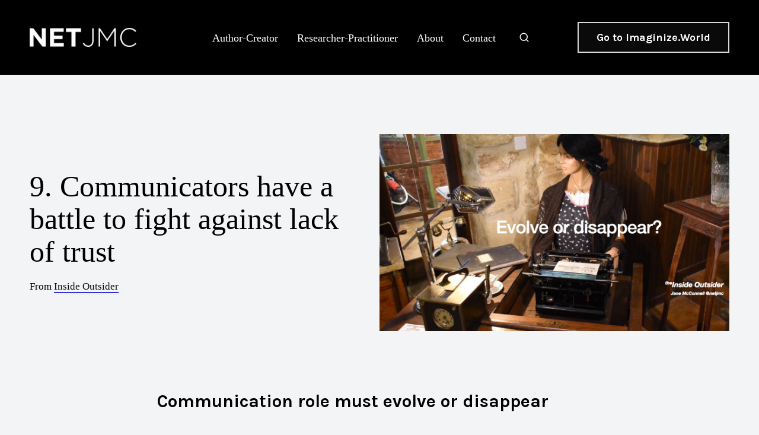

--- FILE ---
content_type: text/html; charset=UTF-8
request_url: https://netjmc.com/communicators-have-a-battle-to-fight-against-lack-of-trust/
body_size: 13255
content:
<!doctype html>
<html lang="en-US"><head>
	<meta charset="UTF-8">
	<meta name="viewport" content="width=device-width, initial-scale=1, maximum-scale=1">
			<meta property="og:title" content="9. Communicators have a battle to fight against lack of trust" />
        <meta property="twitter:title" content="9. Communicators have a battle to fight against lack of trust" />
	  <meta name="twitter:card" content="summary_large_image" />
	<link rel="preconnect" href="https://fonts.googleapis.com">
	<link rel="preconnect" href="https://fonts.gstatic.com" crossorigin>
	<link href="https://fonts.googleapis.com/css2?family=Karla:ital,wght@0,400;0,700;1,400;1,700&display=swap" rel="stylesheet">
	
<!-- Google tag (gtag.js) -->
<script async src="https://www.googletagmanager.com/gtag/js?id=G-EK6NET7S7L"></script>
<script>
  window.dataLayer = window.dataLayer || [];
  function gtag(){dataLayer.push(arguments);}
  gtag('js', new Date());

  gtag('config', 'G-EK6NET7S7L');
</script>
	<title>9. Communicators have a battle to fight against lack of trust &#8211; NetJMC</title>
<meta name='robots' content='max-image-preview:large' />
	<style>img:is([sizes="auto" i], [sizes^="auto," i]) { contain-intrinsic-size: 3000px 1500px }</style>
	<link rel="alternate" type="application/rss+xml" title="NetJMC &raquo; Feed" href="https://netjmc.com/feed/" />
<link rel="alternate" type="application/rss+xml" title="NetJMC &raquo; Comments Feed" href="https://netjmc.com/comments/feed/" />
<script type="text/javascript">
/* <![CDATA[ */
window._wpemojiSettings = {"baseUrl":"https:\/\/s.w.org\/images\/core\/emoji\/16.0.1\/72x72\/","ext":".png","svgUrl":"https:\/\/s.w.org\/images\/core\/emoji\/16.0.1\/svg\/","svgExt":".svg","source":{"concatemoji":"https:\/\/netjmc.com\/wp-includes\/js\/wp-emoji-release.min.js?ver=6.8.3"}};
/*! This file is auto-generated */
!function(s,n){var o,i,e;function c(e){try{var t={supportTests:e,timestamp:(new Date).valueOf()};sessionStorage.setItem(o,JSON.stringify(t))}catch(e){}}function p(e,t,n){e.clearRect(0,0,e.canvas.width,e.canvas.height),e.fillText(t,0,0);var t=new Uint32Array(e.getImageData(0,0,e.canvas.width,e.canvas.height).data),a=(e.clearRect(0,0,e.canvas.width,e.canvas.height),e.fillText(n,0,0),new Uint32Array(e.getImageData(0,0,e.canvas.width,e.canvas.height).data));return t.every(function(e,t){return e===a[t]})}function u(e,t){e.clearRect(0,0,e.canvas.width,e.canvas.height),e.fillText(t,0,0);for(var n=e.getImageData(16,16,1,1),a=0;a<n.data.length;a++)if(0!==n.data[a])return!1;return!0}function f(e,t,n,a){switch(t){case"flag":return n(e,"\ud83c\udff3\ufe0f\u200d\u26a7\ufe0f","\ud83c\udff3\ufe0f\u200b\u26a7\ufe0f")?!1:!n(e,"\ud83c\udde8\ud83c\uddf6","\ud83c\udde8\u200b\ud83c\uddf6")&&!n(e,"\ud83c\udff4\udb40\udc67\udb40\udc62\udb40\udc65\udb40\udc6e\udb40\udc67\udb40\udc7f","\ud83c\udff4\u200b\udb40\udc67\u200b\udb40\udc62\u200b\udb40\udc65\u200b\udb40\udc6e\u200b\udb40\udc67\u200b\udb40\udc7f");case"emoji":return!a(e,"\ud83e\udedf")}return!1}function g(e,t,n,a){var r="undefined"!=typeof WorkerGlobalScope&&self instanceof WorkerGlobalScope?new OffscreenCanvas(300,150):s.createElement("canvas"),o=r.getContext("2d",{willReadFrequently:!0}),i=(o.textBaseline="top",o.font="600 32px Arial",{});return e.forEach(function(e){i[e]=t(o,e,n,a)}),i}function t(e){var t=s.createElement("script");t.src=e,t.defer=!0,s.head.appendChild(t)}"undefined"!=typeof Promise&&(o="wpEmojiSettingsSupports",i=["flag","emoji"],n.supports={everything:!0,everythingExceptFlag:!0},e=new Promise(function(e){s.addEventListener("DOMContentLoaded",e,{once:!0})}),new Promise(function(t){var n=function(){try{var e=JSON.parse(sessionStorage.getItem(o));if("object"==typeof e&&"number"==typeof e.timestamp&&(new Date).valueOf()<e.timestamp+604800&&"object"==typeof e.supportTests)return e.supportTests}catch(e){}return null}();if(!n){if("undefined"!=typeof Worker&&"undefined"!=typeof OffscreenCanvas&&"undefined"!=typeof URL&&URL.createObjectURL&&"undefined"!=typeof Blob)try{var e="postMessage("+g.toString()+"("+[JSON.stringify(i),f.toString(),p.toString(),u.toString()].join(",")+"));",a=new Blob([e],{type:"text/javascript"}),r=new Worker(URL.createObjectURL(a),{name:"wpTestEmojiSupports"});return void(r.onmessage=function(e){c(n=e.data),r.terminate(),t(n)})}catch(e){}c(n=g(i,f,p,u))}t(n)}).then(function(e){for(var t in e)n.supports[t]=e[t],n.supports.everything=n.supports.everything&&n.supports[t],"flag"!==t&&(n.supports.everythingExceptFlag=n.supports.everythingExceptFlag&&n.supports[t]);n.supports.everythingExceptFlag=n.supports.everythingExceptFlag&&!n.supports.flag,n.DOMReady=!1,n.readyCallback=function(){n.DOMReady=!0}}).then(function(){return e}).then(function(){var e;n.supports.everything||(n.readyCallback(),(e=n.source||{}).concatemoji?t(e.concatemoji):e.wpemoji&&e.twemoji&&(t(e.twemoji),t(e.wpemoji)))}))}((window,document),window._wpemojiSettings);
/* ]]> */
</script>
<style id='wp-emoji-styles-inline-css' type='text/css'>

	img.wp-smiley, img.emoji {
		display: inline !important;
		border: none !important;
		box-shadow: none !important;
		height: 1em !important;
		width: 1em !important;
		margin: 0 0.07em !important;
		vertical-align: -0.1em !important;
		background: none !important;
		padding: 0 !important;
	}
</style>
<link rel='stylesheet' id='wp-block-library-css' href='https://netjmc.com/wp-includes/css/dist/block-library/style.min.css?ver=6.8.3' type='text/css' media='all' />
<style id='classic-theme-styles-inline-css' type='text/css'>
/*! This file is auto-generated */
.wp-block-button__link{color:#fff;background-color:#32373c;border-radius:9999px;box-shadow:none;text-decoration:none;padding:calc(.667em + 2px) calc(1.333em + 2px);font-size:1.125em}.wp-block-file__button{background:#32373c;color:#fff;text-decoration:none}
</style>
<style id='global-styles-inline-css' type='text/css'>
:root{--wp--preset--aspect-ratio--square: 1;--wp--preset--aspect-ratio--4-3: 4/3;--wp--preset--aspect-ratio--3-4: 3/4;--wp--preset--aspect-ratio--3-2: 3/2;--wp--preset--aspect-ratio--2-3: 2/3;--wp--preset--aspect-ratio--16-9: 16/9;--wp--preset--aspect-ratio--9-16: 9/16;--wp--preset--color--black: #000000;--wp--preset--color--cyan-bluish-gray: #abb8c3;--wp--preset--color--white: #ffffff;--wp--preset--color--pale-pink: #f78da7;--wp--preset--color--vivid-red: #cf2e2e;--wp--preset--color--luminous-vivid-orange: #ff6900;--wp--preset--color--luminous-vivid-amber: #fcb900;--wp--preset--color--light-green-cyan: #7bdcb5;--wp--preset--color--vivid-green-cyan: #00d084;--wp--preset--color--pale-cyan-blue: #8ed1fc;--wp--preset--color--vivid-cyan-blue: #0693e3;--wp--preset--color--vivid-purple: #9b51e0;--wp--preset--gradient--vivid-cyan-blue-to-vivid-purple: linear-gradient(135deg,rgba(6,147,227,1) 0%,rgb(155,81,224) 100%);--wp--preset--gradient--light-green-cyan-to-vivid-green-cyan: linear-gradient(135deg,rgb(122,220,180) 0%,rgb(0,208,130) 100%);--wp--preset--gradient--luminous-vivid-amber-to-luminous-vivid-orange: linear-gradient(135deg,rgba(252,185,0,1) 0%,rgba(255,105,0,1) 100%);--wp--preset--gradient--luminous-vivid-orange-to-vivid-red: linear-gradient(135deg,rgba(255,105,0,1) 0%,rgb(207,46,46) 100%);--wp--preset--gradient--very-light-gray-to-cyan-bluish-gray: linear-gradient(135deg,rgb(238,238,238) 0%,rgb(169,184,195) 100%);--wp--preset--gradient--cool-to-warm-spectrum: linear-gradient(135deg,rgb(74,234,220) 0%,rgb(151,120,209) 20%,rgb(207,42,186) 40%,rgb(238,44,130) 60%,rgb(251,105,98) 80%,rgb(254,248,76) 100%);--wp--preset--gradient--blush-light-purple: linear-gradient(135deg,rgb(255,206,236) 0%,rgb(152,150,240) 100%);--wp--preset--gradient--blush-bordeaux: linear-gradient(135deg,rgb(254,205,165) 0%,rgb(254,45,45) 50%,rgb(107,0,62) 100%);--wp--preset--gradient--luminous-dusk: linear-gradient(135deg,rgb(255,203,112) 0%,rgb(199,81,192) 50%,rgb(65,88,208) 100%);--wp--preset--gradient--pale-ocean: linear-gradient(135deg,rgb(255,245,203) 0%,rgb(182,227,212) 50%,rgb(51,167,181) 100%);--wp--preset--gradient--electric-grass: linear-gradient(135deg,rgb(202,248,128) 0%,rgb(113,206,126) 100%);--wp--preset--gradient--midnight: linear-gradient(135deg,rgb(2,3,129) 0%,rgb(40,116,252) 100%);--wp--preset--font-size--small: 13px;--wp--preset--font-size--medium: 20px;--wp--preset--font-size--large: 36px;--wp--preset--font-size--x-large: 42px;--wp--preset--spacing--20: 0.44rem;--wp--preset--spacing--30: 0.67rem;--wp--preset--spacing--40: 1rem;--wp--preset--spacing--50: 1.5rem;--wp--preset--spacing--60: 2.25rem;--wp--preset--spacing--70: 3.38rem;--wp--preset--spacing--80: 5.06rem;--wp--preset--shadow--natural: 6px 6px 9px rgba(0, 0, 0, 0.2);--wp--preset--shadow--deep: 12px 12px 50px rgba(0, 0, 0, 0.4);--wp--preset--shadow--sharp: 6px 6px 0px rgba(0, 0, 0, 0.2);--wp--preset--shadow--outlined: 6px 6px 0px -3px rgba(255, 255, 255, 1), 6px 6px rgba(0, 0, 0, 1);--wp--preset--shadow--crisp: 6px 6px 0px rgba(0, 0, 0, 1);}:where(.is-layout-flex){gap: 0.5em;}:where(.is-layout-grid){gap: 0.5em;}body .is-layout-flex{display: flex;}.is-layout-flex{flex-wrap: wrap;align-items: center;}.is-layout-flex > :is(*, div){margin: 0;}body .is-layout-grid{display: grid;}.is-layout-grid > :is(*, div){margin: 0;}:where(.wp-block-columns.is-layout-flex){gap: 2em;}:where(.wp-block-columns.is-layout-grid){gap: 2em;}:where(.wp-block-post-template.is-layout-flex){gap: 1.25em;}:where(.wp-block-post-template.is-layout-grid){gap: 1.25em;}.has-black-color{color: var(--wp--preset--color--black) !important;}.has-cyan-bluish-gray-color{color: var(--wp--preset--color--cyan-bluish-gray) !important;}.has-white-color{color: var(--wp--preset--color--white) !important;}.has-pale-pink-color{color: var(--wp--preset--color--pale-pink) !important;}.has-vivid-red-color{color: var(--wp--preset--color--vivid-red) !important;}.has-luminous-vivid-orange-color{color: var(--wp--preset--color--luminous-vivid-orange) !important;}.has-luminous-vivid-amber-color{color: var(--wp--preset--color--luminous-vivid-amber) !important;}.has-light-green-cyan-color{color: var(--wp--preset--color--light-green-cyan) !important;}.has-vivid-green-cyan-color{color: var(--wp--preset--color--vivid-green-cyan) !important;}.has-pale-cyan-blue-color{color: var(--wp--preset--color--pale-cyan-blue) !important;}.has-vivid-cyan-blue-color{color: var(--wp--preset--color--vivid-cyan-blue) !important;}.has-vivid-purple-color{color: var(--wp--preset--color--vivid-purple) !important;}.has-black-background-color{background-color: var(--wp--preset--color--black) !important;}.has-cyan-bluish-gray-background-color{background-color: var(--wp--preset--color--cyan-bluish-gray) !important;}.has-white-background-color{background-color: var(--wp--preset--color--white) !important;}.has-pale-pink-background-color{background-color: var(--wp--preset--color--pale-pink) !important;}.has-vivid-red-background-color{background-color: var(--wp--preset--color--vivid-red) !important;}.has-luminous-vivid-orange-background-color{background-color: var(--wp--preset--color--luminous-vivid-orange) !important;}.has-luminous-vivid-amber-background-color{background-color: var(--wp--preset--color--luminous-vivid-amber) !important;}.has-light-green-cyan-background-color{background-color: var(--wp--preset--color--light-green-cyan) !important;}.has-vivid-green-cyan-background-color{background-color: var(--wp--preset--color--vivid-green-cyan) !important;}.has-pale-cyan-blue-background-color{background-color: var(--wp--preset--color--pale-cyan-blue) !important;}.has-vivid-cyan-blue-background-color{background-color: var(--wp--preset--color--vivid-cyan-blue) !important;}.has-vivid-purple-background-color{background-color: var(--wp--preset--color--vivid-purple) !important;}.has-black-border-color{border-color: var(--wp--preset--color--black) !important;}.has-cyan-bluish-gray-border-color{border-color: var(--wp--preset--color--cyan-bluish-gray) !important;}.has-white-border-color{border-color: var(--wp--preset--color--white) !important;}.has-pale-pink-border-color{border-color: var(--wp--preset--color--pale-pink) !important;}.has-vivid-red-border-color{border-color: var(--wp--preset--color--vivid-red) !important;}.has-luminous-vivid-orange-border-color{border-color: var(--wp--preset--color--luminous-vivid-orange) !important;}.has-luminous-vivid-amber-border-color{border-color: var(--wp--preset--color--luminous-vivid-amber) !important;}.has-light-green-cyan-border-color{border-color: var(--wp--preset--color--light-green-cyan) !important;}.has-vivid-green-cyan-border-color{border-color: var(--wp--preset--color--vivid-green-cyan) !important;}.has-pale-cyan-blue-border-color{border-color: var(--wp--preset--color--pale-cyan-blue) !important;}.has-vivid-cyan-blue-border-color{border-color: var(--wp--preset--color--vivid-cyan-blue) !important;}.has-vivid-purple-border-color{border-color: var(--wp--preset--color--vivid-purple) !important;}.has-vivid-cyan-blue-to-vivid-purple-gradient-background{background: var(--wp--preset--gradient--vivid-cyan-blue-to-vivid-purple) !important;}.has-light-green-cyan-to-vivid-green-cyan-gradient-background{background: var(--wp--preset--gradient--light-green-cyan-to-vivid-green-cyan) !important;}.has-luminous-vivid-amber-to-luminous-vivid-orange-gradient-background{background: var(--wp--preset--gradient--luminous-vivid-amber-to-luminous-vivid-orange) !important;}.has-luminous-vivid-orange-to-vivid-red-gradient-background{background: var(--wp--preset--gradient--luminous-vivid-orange-to-vivid-red) !important;}.has-very-light-gray-to-cyan-bluish-gray-gradient-background{background: var(--wp--preset--gradient--very-light-gray-to-cyan-bluish-gray) !important;}.has-cool-to-warm-spectrum-gradient-background{background: var(--wp--preset--gradient--cool-to-warm-spectrum) !important;}.has-blush-light-purple-gradient-background{background: var(--wp--preset--gradient--blush-light-purple) !important;}.has-blush-bordeaux-gradient-background{background: var(--wp--preset--gradient--blush-bordeaux) !important;}.has-luminous-dusk-gradient-background{background: var(--wp--preset--gradient--luminous-dusk) !important;}.has-pale-ocean-gradient-background{background: var(--wp--preset--gradient--pale-ocean) !important;}.has-electric-grass-gradient-background{background: var(--wp--preset--gradient--electric-grass) !important;}.has-midnight-gradient-background{background: var(--wp--preset--gradient--midnight) !important;}.has-small-font-size{font-size: var(--wp--preset--font-size--small) !important;}.has-medium-font-size{font-size: var(--wp--preset--font-size--medium) !important;}.has-large-font-size{font-size: var(--wp--preset--font-size--large) !important;}.has-x-large-font-size{font-size: var(--wp--preset--font-size--x-large) !important;}
:where(.wp-block-post-template.is-layout-flex){gap: 1.25em;}:where(.wp-block-post-template.is-layout-grid){gap: 1.25em;}
:where(.wp-block-columns.is-layout-flex){gap: 2em;}:where(.wp-block-columns.is-layout-grid){gap: 2em;}
:root :where(.wp-block-pullquote){font-size: 1.5em;line-height: 1.6;}
</style>
<link rel='stylesheet' id='codemakers-style-css' href='https://netjmc.com/wp-content/themes/codemakers/style.css?ver=1.0.87' type='text/css' media='all' />
<link rel='stylesheet' id='codemakers-accordion-css' href='https://netjmc.com/wp-content/themes/codemakers/css/modules/accordion.css?ver=1.0.87' type='text/css' media='all' />
<link rel='stylesheet' id='codemakers-swiper-css' href='https://netjmc.com/wp-content/themes/codemakers/css/lib/swiper.bundle.min.css?ver=1.0.87' type='text/css' media='all' />
<link rel='stylesheet' id='codemakers-cpt-slider-css' href='https://netjmc.com/wp-content/themes/codemakers/css/modules/cpt-slider.css?ver=1.0.87' type='text/css' media='all' />
<link rel='stylesheet' id='codemakers-forms-css' href='https://netjmc.com/wp-content/themes/codemakers/css/forms.css?ver=1.0.87' type='text/css' media='all' />
<link rel='stylesheet' id='codemakers-timeline-css' href='https://netjmc.com/wp-content/themes/codemakers/css/modules/timeline.css?ver=1.0.87' type='text/css' media='all' />
<link rel='stylesheet' id='codemakers-text-and-media-slider-css' href='https://netjmc.com/wp-content/themes/codemakers/css/modules/text-and-media-slider.css?ver=1.0.87' type='text/css' media='all' />
<link rel='stylesheet' id='codemakers-media-with-text-css' href='https://netjmc.com/wp-content/themes/codemakers/css/modules/media-with-text.css?ver=240304-104932' type='text/css' media='all' />
<link rel='stylesheet' id='codemakers-blog-post-list-css' href='https://netjmc.com/wp-content/themes/codemakers/css/modules/blog-post-list.css?ver=1.0.87' type='text/css' media='all' />
<link rel='stylesheet' id='codemakers-toc-css' href='https://netjmc.com/wp-content/themes/codemakers/css/modules/toc.css?ver=1.0.87' type='text/css' media='all' />
<link rel='stylesheet' id='codemakers-search-css' href='https://netjmc.com/wp-content/themes/codemakers/css/codemakers-search.css?ver=1.0.87' type='text/css' media='all' />
<link rel='stylesheet' id='codemakers-print-css' href='https://netjmc.com/wp-content/themes/codemakers/css/print.css?ver=1.0.87' type='text/css' media='print' />
<script type="text/javascript" src="https://netjmc.com/wp-includes/js/jquery/jquery.min.js?ver=3.7.1" id="jquery-core-js"></script>
<script type="text/javascript" src="https://netjmc.com/wp-includes/js/jquery/jquery-migrate.min.js?ver=3.4.1" id="jquery-migrate-js"></script>
<link rel="https://api.w.org/" href="https://netjmc.com/wp-json/" /><link rel="alternate" title="JSON" type="application/json" href="https://netjmc.com/wp-json/wp/v2/posts/7130" /><link rel="EditURI" type="application/rsd+xml" title="RSD" href="https://netjmc.com/xmlrpc.php?rsd" />
<meta name="generator" content="WordPress 6.8.3" />
<link rel="canonical" href="https://netjmc.com/communicators-have-a-battle-to-fight-against-lack-of-trust/" />
<link rel='shortlink' href='https://netjmc.com/?p=7130' />
<link rel="alternate" title="oEmbed (JSON)" type="application/json+oembed" href="https://netjmc.com/wp-json/oembed/1.0/embed?url=https%3A%2F%2Fnetjmc.com%2Fcommunicators-have-a-battle-to-fight-against-lack-of-trust%2F" />
<link rel="alternate" title="oEmbed (XML)" type="text/xml+oembed" href="https://netjmc.com/wp-json/oembed/1.0/embed?url=https%3A%2F%2Fnetjmc.com%2Fcommunicators-have-a-battle-to-fight-against-lack-of-trust%2F&#038;format=xml" />
<style>.wpupg-grid { transition: height 0.8s; }</style><script>const searchablePostTypes=["post","page"];</script><link rel="icon" href="https://netjmc.com/wp-content/uploads/2023/05/netjmc.png" sizes="32x32" />
<link rel="icon" href="https://netjmc.com/wp-content/uploads/2023/05/netjmc.png" sizes="192x192" />
<link rel="apple-touch-icon" href="https://netjmc.com/wp-content/uploads/2023/05/netjmc.png" />
<meta name="msapplication-TileImage" content="https://netjmc.com/wp-content/uploads/2023/05/netjmc.png" />
	<style>		:root {
						--textclr1: black;
			--textclr2: #939393;
			--textclr3: #FFFFFF;
			--textclr4: #000000;

			--radius1:0;
			--border1:1px solid #D9D9D9;
			--border2:2px solid #3232dc;
			--inputbg1:#f7f7f7;
			--bgclr1: #e3e9ec;
			
			--fontsize_h1: 5rem;
			--fontsize_h2: 3rem;
			--fontsize_h3: 2rem;
			--fontsize_h4: 1.7rem;
			--fontsize_p:  1.7rem;
			--fontsize_s:  1.4rem;
			--fontsize_xs: 1.1rem;

			--lineh_h1: 1.1;
			--lineh_h2: 1.2;
			--lineh_h3: 1.4;
			--lineh_h4: 1.5;
			--lineh_p:  1.6;
			--lineh_s:  1.6;
			--lineh_xs: 1.6;

			--animtime1: 0.3s;
			--animtime2: 0.5s;

			--clr1:#0a0a0a;--clr2:#7c7c7c;--clr3:#ffffff;--clr4:#ffffff;		}
	@media screen and (max-width: 1000px) {
		:root {
			--fontsize_h1: 3.7rem;
			--fontsize_h2: 3rem;
			--fontsize_h3: 2rem;
			--fontsize_h4: 1.7rem;
			--fontsize_p:  1.4rem;
			--fontsize_s:  1.2rem;
			--fontsize_xs: 1.1rem;
		}
	}
					body{opacity:0;}body.body-loaded{opacity:1;}
			</style>
</head>

	<body class="wp-singular post-template-default single single-post postid-7130 single-format-standard wp-custom-logo wp-theme-codemakers">
<div id="page" class="site " data-position="">
	<!--<a class="skip-link screen-reader-text" href="#primary">Skip to content</a>-->
		<header id="masthead" class="site-header black_header">
			<div id="headfixer">
				<div class="container">
					<a href="https://netjmc.com/" class="custom-logo-link" rel="home"><img width="400" height="70" src="https://netjmc.com/wp-content/uploads/2023/05/netjmc-logo-white.png" class="custom-logo" alt="NetJMC" decoding="async" srcset="https://netjmc.com/wp-content/uploads/2023/05/netjmc-logo-white.png 400w, https://netjmc.com/wp-content/uploads/2023/05/netjmc-logo-white-300x53.png 300w" sizes="(max-width: 400px) 100vw, 400px" /></a>					<div class="nav-container">
						<nav id="site-navigation" class="main-navigation">

							<button class="box burger-icon menu-toggle">
								<div class="btn-burger not-active">
									<span></span>
									<span></span>
									<span></span>
								</div>
							</button>
							<div class="menu-main-container"><ul id="primary-menu" class="menu"><li id="menu-item-7775" class="menu-item menu-item-type-post_type menu-item-object-page menu-item-7775"><a href="https://netjmc.com/author-creator/">Author-Creator</a></li>
<li id="menu-item-7774" class="menu-item menu-item-type-post_type menu-item-object-page menu-item-7774"><a href="https://netjmc.com/researcher-practitioner/">Researcher-Practitioner</a></li>
<li id="menu-item-7773" class="menu-item menu-item-type-post_type menu-item-object-page menu-item-7773"><a href="https://netjmc.com/about/">About</a></li>
<li id="menu-item-7813" class="menu-item menu-item-type-post_type menu-item-object-page menu-item-7813"><a href="https://netjmc.com/contact/">Contact</a></li>
<li id="menu-item-12543" class="btn menu-item menu-item-type-custom menu-item-object-custom menu-item-12543"><a href="https://imaginize.world/">Go to Imaginize.World</a></li>
</ul></div>						</nav>
					</div>
					<div class="extra_nav test">
																			<a class="icon-link icon-search small" href="/"><svg xmlns="http://www.w3.org/2000/svg" width="24" height="24" viewBox="0 0 24 24" fill="none" stroke="currentColor" stroke-width="2" stroke-linecap="round" stroke-linejoin="round" class="feather feather-search"><circle cx="11" cy="11" r="8"></circle><line x1="21" y1="21" x2="16.65" y2="16.65"></line></svg></a>
																							</div>
					<script>
					if (document.body.clientWidth>1000) {
						jQuery('.extra_nav').insertBefore('#masthead .btn');
					}
					</script>
									</div>
										<div class="sticky-line">
							<div class="bottom-line">
								<div class="progressbar"></div>
							</div>
						</div>

									</div>
				
			</header>
	<main id="primary" class="site-main">
				<style>
			.single-post-content .top-block{
				display: flex;
				flex-wrap: wrap;
			}
			.single-post-content .top-block .left-block,
			.single-post-content .top-block .right-block{
				width: 50%;
			}
			.single-post-content .top-block .right-block{
				display: none;
			}
			.single-post-content .top-block .right-block:has(.media){
				display: block;
			}			
			.site-main.has-right-block-media .single-post-content .top-block .right-block{
				display: block;
			}
			.single-post-content {
				background: #fff;
				padding: 5rem 0;
			}
			main#primary:has(.single-post-content){
				padding-top: 0;
			}
			main#primary:has(.single-post-content .right-block .media){
				padding-top: 5rem;
			}
			.site-main.has-right-block-media{
				padding-top: 5rem!important;
			}
			.single-post-content:has(.right-block .media){
				background: #f3f4f5;
			}			
			.site-main.has-right-block-media .single-post-content{
				background: #f3f4f5;
			}
			main#primary .single-post-content .container{
				max-width: 85rem;
				margin: 0 auto;
				padding: 0 5rem;
			}
			main#primary .single-post-content .left-block.nomedia {
    width: 100%!important;
    padding-right: 0!important;
				text-align: center;
}
			main#primary .single-post-content .container_l {
				
    max-width: 160rem;
    margin: 0 auto;
			}
			main#primary:has(.single-post-content .right-block .media) .single-post-content .container{
				max-width: 160rem;
				margin: 0 auto;				
			}
			.site-main.has-right-block-media .single-post-content .container{
				max-width: 160rem;
				margin: 0 auto;				
			}
			main#primary .single-post-content .left-block{
				width: 100%;
				padding-right: 0;
			}
			main#primary:has(.single-post-content .right-block .media) .single-post-content .left-block{
				width: 50%;
				padding-right: 5rem;
			}
			.site-main.has-right-block-media .single-post-content .left-block{
				width: 50%!important;
				padding-right: 5rem!important;
			}
			.single-post-content .top-block .left-block {
				padding-right: 5rem;
				display: flex;
				flex-direction: column;
				justify-content: center;
			}
			.single-post-content .top-block .left-block h1 {
				margin-top: 0;
				margin-bottom: 0;
			}
			main#primary .single-post-content .left-block p.categorylist{
				margin-top: 3rem;
			}
			.single-post-content .top-block .left-block p:last-of-type{
				margin-bottom: 0;
			}
			.nav-links {
				display: flex;
				flex-wrap: wrap;
				justify-content: space-between;
				padding: 2rem 0;
				column-gap: 2rem;
				row-gap: 2rem;
			}
			@media screen and (max-width: 1080px) {
				main#primary:has(.single-post-content) .single-post-content .container {
					padding: 0 3rem;
				}				
			}
			@media screen and (max-width: 1000px) {
				.single-post-content .top-block .left-block, .single-post-content .top-block .right-block {
					width: 100%;
				}
				.single-post-content .top-block .left-block{
					order: 2;
					padding: 0!important;
				}
				.single-post-content .top-block .right-block{
					order: 1;
					margin-bottom: 2rem;
				}
				main#primary:has(.single-post-content .right-block .media) .single-post-content .left-block {
					width: 100%;
				}				
				.site-main.has-right-block-media .single-post-content .left-block {
					width: 100%;
				}
				main#primary:has(.single-post-content .right-block .media) {
					padding-top: 0;
				}				
				.site-main.has-right-block-media {
					padding-top: 0;
				}
			}
		</style>
				<section class="single-post-content">
			<div class="container container_l">
				<div class="top-block">
					<div class="left-block ">
						<h1>9. Communicators have a battle to fight against lack of trust</h1>
												
						<p class="p1"><span class="s1">From <a href="https://netjmc.com/the-inside-outsider-newsletter/"><span class="s2">Inside Outsider</span></a></span></p>
						<!--<p class="postdate">November 12, 2022</p>-->
						
					</div>
										<div class="right-block">
						<div class="media-container media"><figure class="cdm-img"><img loading="lazy" src="https://netjmc.com/wp-content/uploads/2023/05/communicators-disappear.001.jpeg" alt="communicators disappear.001"/></figure></div>					</div>
									</div>
			</div>
		</section>
		           
            
		<div class="builders ">
			
               
		        
        	<section class="text_module rand_9814412 reading-progress  " >
	
	<style>
		.rand_9814412 .read_more{
			background-color: var(--clr1);
			color: #fff;
		}
					</style>
	    	<div class="container container_s html_content " >
        <h2 class="reader-text-block__heading1">Communication role must evolve or disappear</h2>
<p class="reader-text-block__paragraph">Is the Communication function still relevant?</p>
<p class="reader-text-block__paragraph">The question reminds me of reading Alan Rusbridger&#8217;s 2018 book <em>Breaking News: The Remaking of Journalism and Why It Matters Now.</em> Editor of The Guardian for 20 years– he was involved in some of the critical, defining moments in journalism. He says the following:</p>
<p class="reader-text-block__paragraph">&#8220;Journalists no longer stand on a platform above their readers. They need to find a new voice. They have to regain trust. Journalism has to rethink its methods; reconfigure its relationship with the new kaleidoscope of other voices. It has to be more open about what it does and how it does it.&#8221; <a href="https://www.arusbridger.com/">https://www.arusbridger.com/</a></p>
<p class="reader-text-block__paragraph">This strong statement should inspire communicators.</p>
<blockquote class="reader-text-block__quote"><p>They need to regain trust, rethink their methods, develop new relationships with other voices&#8230;.&#8221;</p></blockquote>
<p class="reader-text-block__paragraph">What follows is part of a conversation I had with members of the <em>Bold New Breed Community</em> about the new role of Communicators and the trust issue.</p>
<h2 class="reader-text-block__heading1">From spin to trust</h2>
<p class="reader-text-block__paragraph"><strong>Jane</strong>: Who do communicators work for? Who are they accountable to?</p>
<p class="reader-text-block__paragraph"><strong>EM</strong>: To evolve, communicators need to get away from the &#8220;spin everything&#8221; to be an honest translator of corporate strategy and other topics so people get it–and have an opportunity to engage and discuss, rather than be targets for broadcasts. Employees know deliberately misleading statements when they hear them, yet so many communicators still try to make everything sound amazing, even when the topic is layoffs or the like.</p>
<p class="reader-text-block__paragraph"><strong>Jane</strong>: Communicators need to go beyond being &#8220;translators of corporate strategy&#8221; and speak for people as well. Today they &#8220;work for&#8221; management and I would like to see them &#8220;work for&#8221; the whole company, including being translators, to use your term, E.M., for messages coming from people in the organization such as gig mindsetters, but also others, who will likely not be otherwise heard or understood by others.</p>
<h2 class="reader-text-block__heading1">A disappearing function?</h2>
<p class="reader-text-block__paragraph">A member of the 2018 Gig Mindset Advisory Board wrote to me:</p>
<blockquote class="reader-text-block__quote"><p>“Eventually we will see IT and HR fully absorbed within the business, as they are essential to daily leadership choices.”</p></blockquote>
<p class="reader-text-block__paragraph">Personally I believe this is also true for Communications.</p>
<p class="reader-text-block__paragraph">I asked the Bold New Breed community what they thought.</p>
<p class="reader-text-block__paragraph"><strong>Jane</strong>: <strong>How do you see Communications evolving?</strong></p>
<p class="reader-text-block__paragraph"><strong>LS</strong>: In two ways: Firstly, by establishing a two-way street in terms of how people communicate with one another through open, frank, honest, truthful messages, not just for the good things, but also for more difficult topics.</p>
<p class="reader-text-block__paragraph">Secondly, we need to understand the value of conversations. The late Esko Kilpi<strong> </strong>wrote about this a few years back: “Work is communication. Conversations and narratives are the new documents. Conversations cannot be controlled. The only way to influence conversations is to take part in them.“ <a href="https://wtfeconomy.com/conversations-and-narratives-are-the-new-documents-256ebcd3d37f">https://wtfeconomy.com/conversations-and-narratives-are-the-new-documents-256ebcd3d37f</a></p>
<p class="reader-text-block__paragraph"><strong>Jane</strong>: I conversed with Esko online over 5 years ago and asked him: “Do you believe knowledge is destroyed when people leave an organization?” You can imagine his answer: <a href="https://netjmc.com/does-knowledge-walk-when-people-walk/">https://netjmc.com/does-knowledge-walk-when-people-walk/</a></p>
<h2 class="reader-text-block__heading1">From content to flows</h2>
<p class="reader-text-block__paragraph"><strong>Jane</strong>: <strong>Do you believe that Communications should focus on helping people converse rather than distributing content?</strong></p>
<p class="reader-text-block__paragraph"><strong>DT</strong>: Absolutely. Communication should move ahead from simply managing the “content” – the editorial part of comms – to a more holistic approach of managing the flows of communication. Bidirectional flows exist from four perspectives.</p>
<ul>
<li>IN-OUT from the organization to external stakeholders</li>
<li>OUT-IN from the outside world to the organization – making the organization capable of internalizing feedback</li>
<li>IN-IN communication inside the internal parts of the organization</li>
<li>OUT-OUT what is said about the organization externally observing external sentiment to adjust your actions</li>
</ul>
<h2 class="reader-text-block__heading1">Becoming a service broker</h2>
<p class="reader-text-block__paragraph"><strong>(DT continues)</strong>: It’s hard to find good managers in charge of communication because they focus their attention on getting the message out but are not interested in the feedback. They often forget that the biggest skill of a person working in communication is listening. The biggest mistake a CEO can make is to put a journalist in charge of the communication function. Communication nowadays needs a different skill set.</p>
<p class="reader-text-block__paragraph">I hear, Jane, when you say that comms as a function may disappear absorbed by the business. It’s a real risk but I do believe that comms as a function should become a service broker serving a broader set of stakeholders (in and out) evolving and supporting the transformation of organizations.</p>
<h2 class="reader-text-block__heading1">The conversation did not stop here. More to come later. To summarize&#8230;</h2>
<blockquote class="reader-text-block__quote"><p>Communicators need to evolve significantly and quickly. From spinning messages to building trust, from producing content to managing flows, from working for the CEO to being a service broker for the organization as a whole.</p></blockquote>
<h2 class="reader-text-block__heading1"><strong>What are your takeaways? What have you experienced that you can share with us?</strong></h2>
<p class="reader-text-block__paragraph">Share your thoughts in the comments on <a href="https://www.linkedin.com/pulse/communicators-have-battle-fight-against-lack-trust-jane-mcconnell/">the original post on LinkedIn</a> (from March 3, 2022) and see what others think.</p>
<hr />
<p>Photo by myself: Display in the 1900 Museum in Arpaillargues, just outside of Uzes.</p>
	</div>
</section>
		        
        </div>
        
		
	</main><!-- #main -->

<footer id="colophon" class="site-footer">
	<div class="footer-main">
		<div class="container">		
			<div class="footer-menu-container">
				<div class="menu-main-container"><ul id="primary-menu" class="menu"><li class="menu-item menu-item-type-post_type menu-item-object-page menu-item-7775"><a href="https://netjmc.com/author-creator/">Author-Creator</a></li>
<li class="menu-item menu-item-type-post_type menu-item-object-page menu-item-7774"><a href="https://netjmc.com/researcher-practitioner/">Researcher-Practitioner</a></li>
<li class="menu-item menu-item-type-post_type menu-item-object-page menu-item-7773"><a href="https://netjmc.com/about/">About</a></li>
<li class="menu-item menu-item-type-post_type menu-item-object-page menu-item-7813"><a href="https://netjmc.com/contact/">Contact</a></li>
<li class="btn menu-item menu-item-type-custom menu-item-object-custom menu-item-12543"><a href="https://imaginize.world/">Go to Imaginize.World</a></li>
</ul></div>				<div class="menu-footer-menu-container"><ul id="primary-menu2" class="menu"><li id="menu-item-12334" class="menu-item menu-item-type-custom menu-item-object-custom menu-item-12334"><a href="#"> </a></li>
</ul></div>				<div class="menu-footer-menu-2-container"><ul id="primary-menu3" class="menu"><li id="menu-item-12643" class="menu-item menu-item-type-custom menu-item-object-custom menu-item-12643"><a href="https://bsky.app/profile/netjmc.bsky.social">netjmc.bsky.social</a></li>
<li id="menu-item-12330" class="hidden menu-item menu-item-type-custom menu-item-object-custom menu-item-12330"><a href="https://netjmc.com/imaginize-world/">Go to Imaginize.World</a></li>
<li id="menu-item-12331" class="menu-item menu-item-type-custom menu-item-object-custom menu-item-12331"><a href="https://netjmc.substack.com">Substack Gig Mindsetters Imaginize</a></li>
<li id="menu-item-12332" class="menu-item menu-item-type-custom menu-item-object-custom menu-item-12332"><a href="https://www.linkedin.com/newsletters/6872196912926343169/">LinkedIn</a></li>
</ul></div>			</div>
			<div class="footer-2">
				<p>2026 Jane McConnell</p>
			</div>
		</div>
	</div>

</footer><!-- #colophon -->
</div><!-- #page -->
<script type="speculationrules">
{"prefetch":[{"source":"document","where":{"and":[{"href_matches":"\/*"},{"not":{"href_matches":["\/wp-*.php","\/wp-admin\/*","\/wp-content\/uploads\/*","\/wp-content\/*","\/wp-content\/plugins\/*","\/wp-content\/themes\/codemakers\/*","\/*\\?(.+)"]}},{"not":{"selector_matches":"a[rel~=\"nofollow\"]"}},{"not":{"selector_matches":".no-prefetch, .no-prefetch a"}}]},"eagerness":"conservative"}]}
</script>
<script type="text/javascript" src="https://netjmc.com/wp-content/themes/codemakers/js/custom.js?ver=1.0.87" id="codemakers-customjs-js"></script>
<script type="text/javascript" src="https://netjmc.com/wp-content/themes/codemakers/js/modules/accordion.js?ver=1.0.87" id="codemakers-accordion-js"></script>
<script type="text/javascript" src="https://netjmc.com/wp-content/themes/codemakers/js/lib/swiper-bundle.min.js?ver=1.0.87" id="codemakers-swiper-js"></script>
<script type="text/javascript" src="https://netjmc.com/wp-content/themes/codemakers/js/item-html-link.js?ver=1.0.87" id="codemakers-item-html-link-js"></script>
<script type="text/javascript" src="https://netjmc.com/wp-content/themes/codemakers/js/navigation.js?ver=1.0.87" id="codemakers-navigation-js"></script>
<script type="text/javascript" src="https://netjmc.com/wp-content/themes/codemakers/js/lib/jquery-hoverintent.min.js?ver=1.0.87" id="codemakers-hoverintent-js"></script>
<script type="text/javascript" src="https://netjmc.com/wp-content/themes/codemakers/js/animations.js?ver=1.0.87" id="codemakers-animations-js"></script>
<script type="text/javascript" src="https://netjmc.com/wp-content/themes/codemakers/js/more-tag.js?ver=1.0.87" id="codemakers-moretag-js"></script>
<script type="text/javascript" src="https://netjmc.com/wp-content/themes/codemakers/js/forms.js?ver=1.0.87" id="codemakers-forms-js"></script>
<script type="text/javascript" src="https://netjmc.com/wp-content/themes/codemakers/js/lib/lity.min.js?ver=1.0.87" id="codemakers-lightbox-js"></script>
<script type="text/javascript" src="https://netjmc.com/wp-content/themes/codemakers/js/read-progress.js?ver=1.0.87" id="codemakers-readprogress-js"></script>
<script type="text/javascript" id="codemakers-search-js-extra">
/* <![CDATA[ */
var cdm_ajax = {"ajax_url":"https:\/\/netjmc.com\/wp-admin\/admin-ajax.php","nonce":"936b2904ec"};
/* ]]> */
</script>
<script type="text/javascript" src="https://netjmc.com/wp-content/themes/codemakers/js/codemakers-search.js?ver=1.0.87" id="codemakers-search-js"></script>
<script type="text/javascript" src="https://netjmc.com/wp-content/themes/codemakers/js/header/burger-secondary.js?ver=1.0.87" id="codemakers-burger-secondary-js"></script>
	<style>.hidden { display: none!important;}</style>
<div id="search-modal">
	<div class="container wide">
		<div class="top-wrapper">
			<div class="top-left">
			  <div class="site-branding">
				<script>
					jQuery('#headfixer .custom-logo-link.white .custom-logo').clone().appendTo('#search-modal .site-branding');
				</script>
			  </div>
			</div>
			<div class="top-middle">
				<div class="input-icon">
									</div>
									<input type="text" name="" value="" placeholder="What are you looking for?">
							</div>
			<div class="top-right">
			  <button type="button" name="button" class="search-close close">Close</button>
			</div>
		</div>
	</div>
	<div class="search-results">
		<div class="container post-narrow">
			<!--<div class="type-switch">
				<button class="primary button all active" data-type="all">Show all</button>
									<button class="primary button post" data-type="post">posts</button>
									<button class="primary button page" data-type="page">pages</button>
							</div>-->
			<div class="results-wrapper">
									<h3 style="display:none" class="post ">Results</h3>
					<span class="total-count post " style="display:none"><span></span> items</span>
											<div style="display:none" class="post active items ">
							<div class="items-list">
																	<div class="list-container columns-4">
									</div>
															</div>
							<div class="load-more-container">
		 					 <div class="counter-container">
								 <p>
									 Showing <span class="current-count">4</span> of <span class="total-count"></span> results								 </p>
								 <div class="progress-bar"><div class="bar-line" style="width:%;"></div></div>
								</div>
								<button style="display:none" data-type='post' class="btn-more btn btn-secondary">Load more</button>
							</div>

													</div>
														<h3 style="display:none" class="page hidden">Results</h3>
					<span class="total-count page hidden" style="display:none"><span></span> items</span>
											<div style="display:none" class="page active items hidden">
							<div class="items-list">
																	<div class="list-container columns-4">
									</div>
															</div>
							<div class="load-more-container">
		 					 <div class="counter-container">
								 <p>
									 Showing <span class="current-count">4</span> of <span class="total-count"></span> results								 </p>
								 <div class="progress-bar"><div class="bar-line" style="width:%;"></div></div>
								</div>
								<button style="display:none" data-type='page' class="btn-more btn btn-secondary">Load more</button>
							</div>

													</div>
													<p class="no-search-results">Nothing matches your request, please try again with a different search term.</p>
			</div>
		</div>
	</div>
</div>
<script>
jQuery(document).ready(function(){
	var fullurl = window.location.href;
	if (fullurl.includes("#anchor=")) {
	 var linkto = fullurl.split("#anchor=")[1];
	jQuery('#link-'+linkto+' button.title').click();
	}
});
</script>
<script src="https://cdn.jsdelivr.net/npm/vanilla-lazyload@17.8.2/dist/lazyload.min.js"></script>
<script>
	ll = new LazyLoad({
	});
</script>
</body>
</html>


--- FILE ---
content_type: text/css
request_url: https://netjmc.com/wp-content/themes/codemakers/style.css?ver=1.0.87
body_size: 9935
content:
/*!
Theme Name: Codemakers
Theme URI: https://codemakers.dk
Author: Codemakers
Author URI: https://codemakers.dk
Description: Description
Version: 1.0.0
Requires PHP: 5.6
License: GNU General Public License v2 or later
License URI: LICENSE
Text Domain: codemakers
*/
@font-face {
  font-family: 'Chalkduster';
 src: url('fonts/chalkduster.woff') format('woff'), url('fonts/halkduster.svg#Chalkduster') format('svg'), url('fonts/halkduster.eot'), url('fonts/chalkduster.eot?#iefix') format('embedded-opentype');
                font-weight: normal;
                font-style: normal;
}
.image_above {
	width: 300px;
	float: right;
	margin-top: -190px;
}
.has_image_above {
	margin-top: 170px !important;
}
.small_size_image {
    max-width: 43%;
	max-width: 200px
}
.svmargin-bottom {
	margin-bottom: 7rem;
}
.svmargin-top {
	margin-top: 7rem;
}
.hidden { display: none!important; }
.categorylist a:hover {
	border-bottom: var(--border2);
}
.categorylist a {
font-family: Karla;
	transition:0s;
margin-right: 1rem;
border: 0;
text-decoration: none;
	text-transform: uppercase;
	color: #969696;
}
.postdate, .categorylist {
	margin-bottom: 0.5rem;
	margin-top: 0;
}
.categorylist .aKeep,
.categorylist .Articles {
	display: none;
}
html {
	font-size: 10px;
	/* display: none; */
}
body {
	overscroll-behavior-y: none;
	transition: opacity var(--animtime1) ease;
	opacity: 0;
	margin: 0;
	color: var(--textclr1);
	--text-scaler: 1;
}
body.menuopen {
	touch-action: none;
	width: 100%;
	height: 10vh;
	position: fixed;
	left: 0;
	top: 0;
	overflow: auto;
	-webkit-overflow-scrolling: touch;
	margin-bottom: 0!important;
}
body.home .admin-copy-link{
	display: none!important;
}
img {max-width: 100%; height: auto;}
*, :after, :before {
    box-sizing: border-box!important;
	-webkit-tap-highlight-color: transparent;
}
.for-dekstop{
	display: block!important;
}
.for-mobile{
	display: none!important;
}
.hidden { display: none; }

#wpadminbar{
	z-index: 999999;
}

/* Copy link */
.admin-copy-link.section a {
	display: inline-block;
	visibility: hidden;
}
section:hover > .admin-copy-link.section a {
	animation: 2s fadeInCopy;
	animation-fill-mode: forwards;
}

@keyframes fadeInCopy {
  99% {
    visibility: hidden;
  }
  100% {
    visibility: visible;
  }
}

/* Layout ========================================================================== */
section {
	position: relative;
	opacity: 0;
	transition: var(--animtime2);
	padding: 5rem 0 3rem;
    clear: both;
	width: 100%;
	overflow: hidden; /*needed for correct height calculation*/
}
.container {
    padding: 0 5rem;
	max-width: 150rem;
	margin: 0 auto;
}
.container_m {
    max-width: 120rem;
    margin: 0 auto;
}
.container_s {
    max-width: 85rem;
    margin: 0 auto;
	padding: 0 5rem;
}
.container_l {
    max-width: 160rem;
    margin: 0 auto;
}
blockquote {
	position: relative;
    padding: 7rem 0 1.7rem 0;
    border-left: var(--border2);
	margin: 3rem 0;
    background: white;
	    width: auto;
    display: inline-block;
    max-width: 100%;
    padding-right: 7%;
	margin-bottom: 3rem!important;
}
.blockquote-right,
.blockquote-left {
	float: left;
    width: 40%;
    padding: 5rem 0 1.7rem 0;
    margin: 3rem 3rem 3rem -14rem;
}
.blockquote-right {
	float: right;
    margin: 3rem -14rem 3rem 3rem;
}
hr {
    margin-top: 4rem;
    margin-bottom: 4rem;
    border: 0;
    border-top: var(--border1);
}
blockquote p,blockquote h1,blockquote h2,blockquote h3,blockquote h4  {
    padding: 0rem 2rem 1rem 2rem;
	margin: 0;
	font-size: calc(var(--fontsize_h3) * var(--text-scaler));
}
blockquote span {
	color: black!important;
}
blockquote p:last-child {
	padding-bottom: 0;
}
blockquote:before {
	content: '”';
	position: absolute;
	top: 0rem;
	left: 2rem;
	line-height: 1;
    line-height: 1;
    color: #c3c3c3;
	 font-size: 14rem;
    line-height: 1;
    font-family: arial;
}
blockquote p {
    color: #979797;
    margin-top: -1rem;
}
footer {
   clear: both;
	background: white;
	border-top: var(--border1);
}
.clear {
   display: block!important;
   clear: both;
}
.no-scroll {
  overflow: hidden;
}
.no-padding-top{
	padding-top: 0!important;
}
.no-padding-bottom{
	padding-bottom: 0!important;
}
.no-mt {
	margin-top: 0;
}
.no-mb {
	margin-bottom: 0;
}

.two-columns.active-blocks {
    display: flex;
    flex-wrap: wrap;
    max-width: 150rem;
    margin: 0 auto;
	    width: 100%;
}

.two-columns:has(section),
.two-columns.active-blocks {
    display: flex;
    flex-wrap: wrap;
    max-width: 150rem;
    margin: 0 auto;
	    width: 100%;
}

.two-columns section{
	width: 50%;
}

/* Typography ===================================================================== */
body {
	/* font-family: 'Arial'; */
	font-family: 'Libre Baskerville', Georgia, serif;
	font-size: calc(var(--fontsize_p) * var(--text-scaler));
	line-height: calc(var(--lineh_p) * var(--text-scaler));
    background: #f3f4f5;
}
h1 {
	font-size: calc(var(--fontsize_h1) * var(--text-scaler));
	line-height: calc(var(--lineh_h1) * var(--text-scaler));
}
h2, .h2 {
	font-size: calc(var(--fontsize_h2) * var(--text-scaler));
	line-height: calc(var(--lineh_h2) * var(--text-scaler));
}
h3, .h3, p.subtitle {
	font-size: calc(var(--fontsize_h3) * var(--text-scaler));
	line-height: calc(var(--lineh_h3) * var(--text-scaler));
}
h4, .woocommerce-mini-cart__total * {
	font-size: calc(var(--fontsize_h4) * var(--text-scaler));
	line-height: calc(var(--lineh_h4) * var(--text-scaler));
}
.home h1, .home h2, body h1  {
	font-family: 'Chalkduster', Arial, sans-serif;
	font-family: 'Libre Baskerville',Georgia,serif;
    font-weight: normal;
    font-size: 4.2rem;
}
body h1  {
    font-size: 5rem;
	margin-bottom: 3rem;
}
.filter-btn span {
    color: #CCC;
}
a {
	color:var(--clr1);
}
h1 a,
h2 a,
h3 a,
h4 a,
h5 a {
	text-decoration: none;
}
.gform_wrapper.gravity-theme .gfield_label {
	font-weight: normal!important;
}
main#primary {
    padding-top: 5rem;
    padding-bottom: 5rem;
}
.post-navigation a,
main p a {
	text-decoration: none;
	border-bottom: var(--border2);
	transition: border-bottom 0.3s;
}
main .sidebar-container a {
	border: 0;
}
main .sidebar-container a:hover {
	opacity: 0.6;
}
a:hover {
	text-decoration: none;
}
.post-navigation a:hover,
main p a:hover {
	border-color: black;
}
h1,h2,h3,h4 {
	margin-bottom: 2rem;
	margin-top: 0;
    font-family: Karla;
}

.single-post .text_module h1, .single-post .text_module h2, .single-post .text_module h3, .single-post .text_module h4 {
	margin-bottom: 0.83em;
}

.wp-block-separator {
	border-bottom: var(--border1);
	border-top: 0;
}
.label, label, .wp-caption-text, p.small, a.small, .woocommerce form .form-row label, .gfield_password_strength {
	font-size: calc(var(--fontsize_s) * var(--text-scaler));
	line-height: calc(var(--lineh_s) * var(--text-scaler));
}
/* No need to multiply by text-scaler */
footer * {
	font-size: var(--fontsize_s);
	line-height: var(--lineh_s);
}
.wp-caption-text {
    opacity: 0.55;
    margin-top: 1rem;
    margin-bottom: 0;
}
.wp-caption {
    max-width: 100%;
}

/* Button styles from old web ========================================================================== */

input[type="button"],
input[type="submit"] {
	padding: 15px 15px 14px;
	background: #000;
	color:  var(--textclr3);
	border: none;
	font-family: 'Karla', Arial, sans-serif;
	font-size: 13px;
	font-size: 1.6rem;
	letter-spacing: 1px;
	line-height: 1;
	text-transform: uppercase;
	cursor: pointer;
	-webkit-appearance: none;
	-webkit-transition: all ease-in-out 0.2s;
	-moz-transition: all ease-in-out 0.2s;
	-o-transition: all ease-in-out 0.2s;
	transition: all ease-in-out 0.2s;
}
input#submit {
	margin: 15px 0 10px;
	padding: 17px 12px 16px;
	border: none;
	font-size: 13px;
	font-size: 0.8125rem;
	letter-spacing: 1px;
	text-transform: uppercase;
	cursor: pointer;
	-webkit-appearance: none;
	color:  rgba(255, 255, 255, 0.85);
}
input[type="button"]:hover,
input[type="submit"]:hover,
input#submit:hover,
.widget_blog_subscription input[type="submit"]:hover {
	background: #000;
	color: #fff;
}

/* Links ========================================================================== */
.hover-underline:after {
    opacity: 0;
    content: '';
    width: 0;
    height: 2px;
    position: absolute;
    background: white;
    bottom: -2px;
    left: 0;
}
.hover-underline:hover:after {
    width: 100%;
    opacity: 1;
}
.read_more {
    text-decoration: none;
    width: 100%;
    display: inline-block;
    text-align: left;
    position: relative;
    margin-top: -20px;
    /* padding-top: 87px; */
    color: initial;
    font-weight: bold;
    padding: 1rem 3rem;
    border: 0;
}
a.read_more:after, a.read_more:before {
    /* content: " "; */
    /* border-top: var(--border1); */
    /* display: block; */
    /* position: absolute; */
    /* top: 50%; */
    /* left: 0; */
    /* width: 100%; */
}
p:has(.read_more){
	position: relative;
}
.read_more {
    position: absolute;
    bottom: -5.3rem;
    left: 0;
    right: unset;
    width: auto;
    display: flex;
    margin-right: auto;
    padding: 1.3rem 3rem!important;
    font-size: calc(var(--fontsize_s) * var(--text-scaler));
    /* border: 2px solid #d9d9d9; */
    flex-direction: row-reverse;
    align-items: center;
    font-family: 'Karla', Arial, sans-serif;
}
.read_more span{
    width: 16px;
    position: relative;
    height: 16px;
	margin-right: 1rem;	
}
a.read_more:after {
    width: 40px;
    height: 40px;
	background-image: linear-gradient(120deg, var(--clr1) 0%, var(--clr2) 110%);
    left: 50%;
    transform: translate(-50%,-50%);
    border: none;
}
a.read_more:hover:after {
	background-image: linear-gradient(120deg, var(--clr2) 0%, var(--clr1) 110%);
}
a.read_more span:before, a.read_more span:after {
    content: "";
    position: absolute;
    background-color: white;
    transition: transform 0.4s ease-out;
}
a.read_more span:after {
    top: 50%;
    right: 0;
    width: 16px;
    height: 2px;
    margin-top: -1px;
}
a.read_more span:before {
    top: 50%;
    right: 0;
    width: 2px;
    height: 16px;
    margin-right: 7px;
    margin-top: -8px;
}
a.read_more.read-more-reset span:before {
	transform: scaleY(0);
}
/* .read_more span { */
	/* position: absolute; */
    /* left: 50%; */
    /* top: 50%; */
    /* z-index: 1; */
    /* transform: translate(-50%,-50%); */
    /* width: 20px; */
    /* height: 20px; */
/* } */
.icon-link {
	text-decoration: none;
	color: var(--textclr1);
	padding: 1rem 0 1rem 2.7rem;
	position: relative;
}
.icon-link svg, .close-mini-cart {
	position: absolute;
	width: 1.8rem;
	left: 0;
	top: 50%;
    transform: translateY(-50%);
}
.icon-link svg path {
	stroke: var(--textclr1)
}
header .icon-link {
    margin-left: 2.3rem;
    display: flex;
    align-items: center;
}
.icon-link:hover {
	text-decoration: underline;
}
.save_page.disable svg path {
    fill: var(--clr1);
    stroke: var(--clr1);
}
/* Columns grid ======================================================================== */
.columns-2 {
	grid-template-columns: calc(50% - 4rem) calc(50% - 4rem);
}
.columns-3 {
	grid-template-columns: calc(33% - 5.25rem) calc(33% - 5.25rem) calc(33% - 5.25rem);
}
.columns-4 {
	grid-template-columns: calc(25% - 1rem) calc(25% - 1rem) calc(25% - 1rem) calc(25% - 1rem);
}
.columns-2,.columns-3,.columns-4 {
	display: grid;
}
/* GravityForm ======================================================================== */
.hide-gf {
	display: none;
}
/* Buttons ======================================================================== */
.btn, .button,
.entry-summary .single_variation_wrap button.button,
.woocommerce div.product div.summary .button, .woocommerce a.button,
.cart_totals  .wc-proceed-to-checkout a.checkout-button.button, button#place_order, .coupon button.button, .checkout_coupon button.button,
.woocommerce button.button, .woocommerce-MyAccount-navigation-link--customer-logout a {
    background-color: var(--clr1);
    padding: 1.3rem 3rem!important;
    color: white;
    text-decoration: none;
    display: inline-block;
    transition: var(--animtime1);
    font-size: calc(var(--fontsize_s) * var(--text-scaler));
    border: 0;
    width: auto;
    cursor: pointer;
    line-height: inherit;
		font-weight: bold;
		font-family: 'Karla', Arial, sans-serif;
}
.btn:hover, .button:hover,
.entry-summary .single_variation_wrap button.button:hover,
.woocommerce div.product div.summary .button:hover, .woocommerce a.button:hover,
.cart_totals .wc-proceed-to-checkout a.checkout-button.button:hover, button#place_order:hover, .coupon button.button:hover, .checkout_coupon button.button:hover,
.woocommerce button.button:hover, .woocommerce-MyAccount-navigation-link--customer-logout a:hover {
  background: var(--clr2);
	color: white;
}
button.disabled:hover, button.disabled {
  cursor: auto!important;
  opacity: .5!important;
	background-color: var(--clr1)!important;
	pointer-events: none;
}
.btn-secondary {
	background: transparent;
	color: inherit;
	border:var(--border1);
}
.btn-secondary:hover {
	border-color: var(--clr2);
	color: white;
}
.close, .woocommerce-remove-coupon, .lity-close, .woocommerce a.remove {
    width: 2rem;
    height: 2rem;
    position: absolute;
	cursor: pointer;
	transform: rotate(45deg);
	color: transparent!important;
	border: 0;
	top: -1rem;
	right: 0;
}
.close:before, .close:after,
.woocommerce-remove-coupon:before, .woocommerce-remove-coupon:after,
.woocommerce a.remove:before, .woocommerce a.remove:after,
.lity-close:before, .lity-close:after {
	content: "";
    position: absolute;
    background-color: #2C2C30;
    transition: transform 0.4s ease-out;
}
.close-container:hover .close:before,
.close-container:hover .close:after,
.close:hover:before, .close:hover:after,
.woocommerce a.remove:hover:before, .woocommerce a.remove:hover:after,
.woocommerce-remove-coupon:hover:after, .woocommerce-remove-coupon:hover:before,
.lity-close:hover:after, .lity-close:hover:before {
    background-color: var(--clr1);
}
.close, .close:hover, div.woocommerce a.remove, div.woocommerce a.remove:hover, .lity-close, .lity-close:hover {
	background: transparent!important;
	color: transparent!important;
}
.close:before, .woocommerce-remove-coupon:before, .woocommerce a.remove:before, .lity-close:before {
    top: 50%;
    right: 0;
    width: 2px;
    height: 2rem;
    margin-right: 0.9rem;
    margin-top: -1rem;
}
.close:after, .woocommerce-remove-coupon:after, .woocommerce a.remove:after, .lity-close:after {
	top: 50%;
    right: 0;
    width: 2rem;
    height: 2px;
    margin-top: -1px
}
.close-container {
	cursor: pointer;
    position: absolute;
    z-index: 1;
    background: var(--clr2);
    width: 3.2rem;
    height: 3.2rem;
    right: 0;
    top: 0;
}
.close-container .close, .woocommerce a.remove,lity-close {
    transform: translate(-50%,-50%) rotate(45deg);
    margin-left: 50%;
    margin-top: 50%;
}
.close-container .close:before, .close-container .close:after, .lity-close:before, .lity-close:after {
    background-color: #FFFFFF;
}
/* Navigation ===================================================================== */
.custom-logo-link img {
	vertical-align: middle;
	max-width: 18rem;
}
.black_header #headfixer { background: black; color: white; }
.black_header #headfixer a { color: white; }
.black_header .main-navigation li.btn > a {
    border: 2px solid #d9d9d9;
}
.black_header .main-navigation li:not(.btn):hover a {
    border-bottom: 1px solid white;
}
.black_header .main-navigation li:not(.btn):hover ul a:hover {
	text-decoration: underline;
}
.black_header .main-navigation li:not(.btn):hover ul a {
    border-bottom: none;
}
.black_header .main-navigation ul ul {
    background: black;
}
.black_header .menu-item-has-children > a:after {
    background: url(img/icons/feather/chevron-down-white.svg) center no-repeat;
}
.black_header #headfixer .container:after {
	display: none!important;
}

#masthead, #headfixer.stickyhead {
    position: relative;
    width: 100%;
    transition: top 0.5s ease;
    z-index: 9999;
    top: 0;
	transition: var(--animtime2);
}
.to-left{
	left: -55rem!important;
}
.custom-logo-link.white {
    display: none;
}
body:not(.menuopen) #masthead.fixed #headfixer.stickyhead {
	transition: var(--animtime1);
}
body:not(.menuopen) #masthead.fixed:not(.scrollup) .burger-icon span,
body:not(.menuopen) #masthead.fixed:not(.scrollup) .close-mini-cart:before,
body:not(.menuopen) #masthead.fixed:not(.scrollup) .close-mini-cart:after {
	background: var(--textclr4);;
}
#headfixer {
	background: white;
	left: 0;
	transition: var(--animtime2);
}
#headfixer .container:after {
	content: '';
	position: absolute;
	bottom: 0;
	left: 50%;
	transform: translateX(-50%);
	width: calc(100% - 16rem);
	max-width: 144rem;
	height: 1px;
	border-bottom: var(--border1);
}
.extra_nav {
    display: flex;
    flex-wrap: wrap;
}
body:not(.menuopen) #masthead.fixed,
body:not(.menuopen) #masthead.fixed:not(.scrollup) {
	position: fixed;
}
body:not(.menuopen) #masthead.fixed:not(.scrollup) #headfixer {
	background: transparent;
	box-shadow: unset;
	border: 0;
}
body:not(.menuopen) #masthead.fixed:not(.scrollup) .menu-item-has-children > a:after {
	background: url("data:image/svg+xml,%3Csvg xmlns='http://www.w3.org/2000/svg' width='24' height='24' viewBox='0 0 24 24' fill='none' stroke='currentColor' stroke-width='2' stroke-linecap='round' stroke-linejoin='round' class='feather feather-chevron-down' style='%26%2310%3B stroke: %23FFF%3B%26%2310%3B'%3E%3Cpolyline points='6 9 12 15 18 9'/%3E%3C/svg%3E") center no-repeat;
    background-size: 100%;
}
body:not(.menuopen) #masthead.fixed:not(.scrollup) #headfixer * {
	color: var(--textclr4);
}
body:not(.menuopen) #masthead.fixed:not(.scrollup) #headfixer .main-navigation ul ul li a {
	color: var(--textclr1);
}
body:not(.menuopen) #masthead.fixed:not(.scrollup) .custom-logo-link.white  {
	display: block;
}
body:not(.menuopen) #masthead.fixed:not(.scrollup) .custom-logo-link:not(.white)  {
	display: none;
}
body:not(.menuopen) #masthead.fixed:not(.scrollup) #headfixer svg circle,
body:not(.menuopen) #masthead.fixed:not(.scrollup) #headfixer svg path {
	stroke: var(--textclr4) !important;
}
body:not(.menuopen) #masthead.fixed:not(.scrollup) #headfixer .icon-cart svg circle,
body:not(.menuopen) #masthead.fixed:not(.scrollup) #headfixer .icon-cart svg path {
	fill: var(--textclr4) !important;
}
#headfixer.stickyhead {
	position: fixed;
}
.nav-container {
    display: flex;
    align-items: center;
	margin-left: 4rem;
	width: 100%;
}
.nav-container #site-navigation {
	width: 100%;
}
#masthead .btn {
	margin-bottom: 0;
}
#masthead .container {
    display: flex;
    justify-content: space-between;
    align-items: center;
}
.main-navigation ul {
	display: none;
	list-style: none;
	margin: 0;
	padding-left: 0;
}


@media screen and (min-width: 1000px) {
	.main-navigation ul li:hover > ul,
	.main-navigation ul li.focus > ul {
		left: auto;
		transform: translateX(-5rem);
	}	
	.main-navigation ul ul li:hover > ul,
	.main-navigation ul ul li.focus > ul {
		display: block;
		left: auto;
	}
	.main-navigation ul ul {
		position: absolute;
		top: 100%;
		left: -999em;
		z-index: 99999;
		box-shadow: 0px 2px 20px rgb(0 0 0 / 20%);
		border-radius: 0px 0px var(--radius1) var(--radius1);
		background: white;
		clip-path: inset(0px -30px -30px -30px);
	}
	.main-navigation ul ul ul {
		left: -999em;
		top: 0;
	}

	.main-navigation ul ul a {
		width: 200px;
	}
}

.main-navigation li:first-child {
	margin-left: auto;
}
.main-navigation li {
    position: relative;
	padding: 5rem 1.6rem;
}
.main-navigation li.menu-item-has-children {
    padding-right: 3.5rem;
}
.main-navigation li:not(.btn) a {
	color: var(--textclr1);
	display: block;
	text-decoration: none;
	font-size: 2rem;
	border-bottom: 1px solid transparent;
	transition: border-bottom 0.3s;
	line-height: 1;
	padding-bottom: 2px;
	padding-top: 5px;
}
.main-navigation li:not(.btn):hover a {
	border-bottom: 1px solid var(--clr1);
}
.main-navigation li.btn {
	display: flex;
	align-items: center;
	padding: 0 !important;	
	background-color: unset;
	margin-left: auto;
}
.main-navigation li.btn a {
	margin-left: auto;
    color: var(--textclr3);
	background-color: var(--clr1);
    padding: 1rem 3rem;
	text-decoration: none;
}
.main-navigation li.btn > a:hover {
	    background: white;
    color: black!important;
    transition: 0.3s;
}	
.menu-item-has-children > a:after {
    content: "";
    position: absolute;
    width: 1.8rem;
    height: 1.1rem;
    background: url(img/icons/feather/chevron-down.svg) center no-repeat;
	background-size: 100%;
    margin-left: 1rem;
    margin-top: 0.5rem;
    transition: var(--animtime1);
}
.menu-item-has-children:hover > a:after {
    transform: rotate(180deg);
}
/* Dropdown */
.main-navigation ul ul {
	display: block;
	padding: 3rem 2.5rem 2.3rem 2.5rem;
}
.main-navigation ul ul li {
	padding: 0;
}
.main-navigation ul ul a {
    min-width: 28rem;
	padding: 0.7rem 0 0.7rem 2.1rem;
    font-size: var(--fontsize_p)!important;
    margin-bottom: 1rem;
}

/* Small menu. */
.menu-toggle,
.main-navigation.toggled ul {
	display: block;
}

/* Media ========================================================================== */
.video-icon {
background-color: red!important;
    background: url(img/icons/play.svg) no-repeat;
    border-radius: 50%;
    width: 3rem;
    height: 3rem;
    position: absolute;
    left: 50%;
    top: 50%;
    transform: translate(-50%,-50%);
    transition: .5s ease-in-out;
    cursor: pointer;
    background-position: center;
    z-index: 9;
    background-position-x: 57%;
    display: block;
    padding: 3rem;
}
.media-container figure {
    margin: 0;
}
.media-container img, .media-container video { display: block;}
.media-container {
	position: relative;
	overflow: hidden;
}
.media-container.has-overlay:after {
    content: "";
    background: linear-gradient(180deg, rgba(0, 0, 0, 0) 0%, rgba(21, 58, 96, 0.6) 84.53%), linear-gradient(0deg, rgba(206, 232, 234, 0.4), rgba(206, 232, 234, 0.4));
    position: absolute;
    left: 0;
    top: 0;
    display: block;
    width: 100%;
    height: 100%;
    z-index: 1;
}

.text_module .first{
	width: 73.9rem;
	height: 57.1rem;
	position: relative;
}

.text_module ul {
	margin-top: 3rem;
	margin-bottom: 3rem;	
}

.text_module ul li {
	padding-bottom: 1rem;
}

.text_module .second {
    width: 46.9rem;
    height: 55.9rem;
    position: relative;
    z-index: 99;
    transform: translate(-15.5rem, 12rem);
	box-shadow: 20px 73px 66px #00000029;
}

.text_module .media,
.text_module .media figure{
	width: 100%;
	height: 100%;
}

.text_module .media figure video,
.text_module .media figure img{
    width: 100%;
    height: 100%;
    z-index: 1;
    object-fit: cover;
    object-position: center;
}

.media-container-inside {
    display: flex;
    justify-content: center;
    align-items: flex-start;
    transform: translate(0, -28.5rem);
}

.text-second{
	padding-top: 0;
}

.text_module.additional-class{
	/* padding-bottom: 35.5rem; */
	padding-bottom: 42rem;
}

.text-second .html_content{
	margin-top: -13rem;
}

/* Lity =========================================================================== */
.lity {
  z-index: 9999;
  position: fixed;
  top: 0;
  right: 0;
  bottom: 0;
  left: 0;
  white-space: nowrap;
  background: #0b0b0b;
  background: rgba(0, 0, 0, 0.9);
  outline: none !important;
  opacity: 0;
  -webkit-transition: opacity 0.3s ease;
  -o-transition: opacity 0.3s ease;
  transition: opacity 0.3s ease;
}
.lity.lity-opened {
  opacity: 1;
}
.lity.lity-closed {
  opacity: 0;
}
.lity * {
  -webkit-box-sizing: border-box;
     -moz-box-sizing: border-box;
          box-sizing: border-box;
}
.lity-wrap {
  z-index: 9990;
  position: fixed;
  top: 0;
  right: 0;
  bottom: 0;
  left: 0;
  text-align: center;
  outline: none !important;
}
.lity-wrap:before {
  content: '';
  display: inline-block;
  height: 100%;
  vertical-align: middle;
  margin-right: -0.25em;
}
.lity-loader {
  z-index: 9991;
  color: #fff;
  position: absolute;
  top: 50%;
  margin-top: -0.8em;
  width: 100%;
  text-align: center;
  font-size: calc(14px * var(--text-scaler));
  /* font-family: Arial, Helvetica, sans-serif; */
	font-family: 'Karla', Arial, sans-serif;
  opacity: 0;
  -webkit-transition: opacity 0.3s ease;
  -o-transition: opacity 0.3s ease;
  transition: opacity 0.3s ease;
}
.lity-loading .lity-loader {
  opacity: 1;
}
.lity-container {
  z-index: 9992;
  position: relative;
  text-align: left;
  vertical-align: middle;
  display: inline-block;
  white-space: normal;
  max-width: 100%;
  max-height: 100%;
  outline: none !important;
}
.lity-content {
  z-index: 9993;
  width: 100%;
  -webkit-transform: scale(1);
      -ms-transform: scale(1);
       -o-transform: scale(1);
          transform: scale(1);
  -webkit-transition: -webkit-transform 0.3s ease;
  transition: -webkit-transform 0.3s ease;
  -o-transition: -o-transform 0.3s ease;
  transition: transform 0.3s ease;
  transition: transform 0.3s ease, -webkit-transform 0.3s ease, -o-transform 0.3s ease;
}
.lity-loading .lity-content,
.lity-closed .lity-content {
  -webkit-transform: scale(0.8);
      -ms-transform: scale(0.8);
       -o-transform: scale(0.8);
          transform: scale(0.8);
}
.lity-content:after {
  content: '';
  position: absolute;
  left: 0;
  top: 0;
  bottom: 0;
  display: block;
  right: 0;
  width: auto;
  height: auto;
  z-index: -1;
  -webkit-box-shadow: 0 0 8px rgba(0, 0, 0, 0.6);
          box-shadow: 0 0 8px rgba(0, 0, 0, 0.6);
}
.lity-close {
  z-index: 9994;
  position: fixed;
  right: 2rem;
  top: 2rem;
}
/* Image */
.lity-image img {
  max-width: 100%;
  display: block;
  line-height: 0;
  border: 0;
}
/* iFrame */
.lity-iframe .lity-container,
.lity-youtube .lity-container,
.lity-vimeo .lity-container,
.lity-facebookvideo .lity-container,
.lity-googlemaps .lity-container {
  width: 100%;
  max-width: 964px;
}
.lity-iframe-container {
  width: 100%;
  height: 0;
  padding-top: 56.25%;
  overflow: auto;
  pointer-events: auto;
  -webkit-transform: translateZ(0);
          transform: translateZ(0);
  -webkit-overflow-scrolling: touch;
}
.lity-iframe-container iframe {
  position: absolute;
  display: block;
  top: 0;
  left: 0;
  width: 100%;
  height: 100%;
  -webkit-box-shadow: 0 0 8px rgba(0, 0, 0, 0.6);
          box-shadow: 0 0 8px rgba(0, 0, 0, 0.6);
  background: #000;
}
.lity-hide {
  display: none;
}
/* Popups ========================================================================= */
.popup, .small-popup {
	display: none;
    position: fixed;
    width: 34.4rem;
    max-width: 100%;
    bottom: 3.6rem;
    right: 3.6rem;
    background: white;
    filter: drop-shadow(0px -5px 20px rgba(0, 0, 0, 0.15));
	padding-bottom: 1rem;
	z-index: 999;
}
.popup {
	max-height: 90%;
    overflow-y: auto;
}
.small-popup {
	padding: 0;
    filter: none;
	cursor: pointer;
	overflow-x: visible!important;
	background: transparent;
	padding: 20px;
    box-sizing: unset!important;
	margin-right: -20px;
    margin-bottom: -20px;
}
.popup input, .popup textarea, .popup select {
	width: 100%;
	max-width: 100%;
}
.popup-text, .popup-gf {
    padding: 0 1.6rem;
}
.popup .gfield_label {
	display: none;
}
.popup .gfield, .popup .gform_footer {
    margin-top: 2rem;
    margin-bottom: 2rem;
}
.gform_wrapper {
	max-width: 80rem;	
}
.gform_wrapper.gravity-theme .gfield_label {
	margin-bottom: 0 !important;
}
.gform_body .small-input {
	grid-column: span 4 !important;
}
.gform_body .small-input input {
	width: 100% !important;
}
.small-popup .close-container {
    right: auto;
    transform: translate(-50%,-50%) scale(0.7);
    top: 0;
    left: 0;
}
.small-popup-content {
    padding: 1.5rem 2rem;
	color: #FFFFFF;
	background: var(--clr1);
	position: relative;
}
.sb-img {
    position: absolute;
    right: 0;
    bottom: 0px;
    max-width: 8.5rem;
}

/* Footer ========================================================================= */
.footer-main {
	background: var(--clr5);
	/* background: #222222; */
	/* padding-top: 10rem; */
    /* padding-bottom: 8rem; */
}
.footer-2 {
    display: flex;
    flex-wrap: wrap;
	padding: 1rem 0;
	border-top: var(--border1);
}
.footer-2 a {
    text-decoration: none;
    color: var(--textclr1);
	margin-right: 3rem;
}
.footer-2 a:last-child {
    float: right;
	margin-right: 0;
}
.footer-2 ul{
	display: flex;
	flex-wrap: wrap;
}

.footer-2 ul li{
	margin: 0 5rem 0 0;
}
.footer-2 ul li a{
	text-transform: uppercase;
	letter-spacing: 0.25px;
}
.footer-2 ul li a:hover{
	text-decoration: underline;
}
.footer-2 ul{
	margin: 0;
	padding: 5rem 0;
}
.footer_logo {
    margin-bottom: 2rem;
}
.footer_col1 {
    max-width: 300px;
}
.footer-main .container {
    display: flex;
    justify-content: space-between;
    flex-direction: column;
}
.footer-main .container .inside-container {
    border-top: var(--border1);
    border-bottom: var(--border1);
    width: 100%;
    padding: 3rem 0;
    display: flex;
    flex-wrap: wrap;
    justify-content: space-between;
}
footer .menu-main-container ul li a {
    font-size: 2rem;
    line-height: 4.5rem;
    position: relative;
    font-weight: 300;
    text-decoration: none;
    display: flex;
    color: var(--textclr1);
    align-items: center;
}
footer .menu-main-container ul li a::before{
    content: "";
    width: 3.5rem;
    height: 1px;
    background-color: black;
    display: inline-block;
    margin-right: 1.5rem;
    -webkit-transition: var(--animtime1);
    transition: var(--animtime1);
}

.footer-menu-container ul li a:hover::before{
	width: 6rem;
}
.footer-menu-container {
    width: 100%;
    padding: 3rem 0;
}
.footer-menu-container .menu-main-container {
	width: 50%;
	display: inline-block;
	float: left;
}
.footer-menu-container ul{
	display: flex;
	flex-wrap: wrap;
}
.footer-menu-container .menu-main-container ul li {
	width: 50%;
}
.menu-footer-menu-container, .menu-footer-menu-2-container {
	width: 25%;
    display: inline-block;
    float: left;
}
.menu-footer-menu-container li, .menu-footer-menu-2-container li {
	width: 100%;
}
.footer-main .container .inside-container .left-block li{
    display: flex;
    flex-wrap: wrap;
    margin: 0.4rem 0;
}
.footer-main .container .inside-container .left-block li:first-child {
    margin-bottom: 2.5rem;
}
.footer-main .container .inside-container .left-block li span.title {
    width: 25rem;
}
.footer-main .container .inside-container .left-block li p {
    margin: 0;
}
.footer-main .container .inside-container .left-block li p a:hover{
	text-decoration: underline;
}
.social-media svg path,
.social-media svg rect,
.social-media svg line,
.social-media svg circle {
    stroke: #000;
}
.footer-main .container .inside-container .social-media a {
    margin-left: 1.5rem;
	margin-right: 0;
}
footer .social-media {
    display: flex;
    flex-wrap: wrap;
}
.social-media a {
	margin-right: 1rem;
	text-decoration: none;
}
.social-media svg {
    height: 3rem;
    max-height: 2rem;
    width: auto;
    max-width: 3rem;
    margin-top: 2rem;
}
.footer-main ul {
	list-style: none;
	padding-left: 0;
}
.footer-main ul.sub-menu{
	display: none;
}
.footer-main .menu-item-has-children > a:after{
	content: none;
}
.footer-main li {
    margin-top: 0.5rem;
}
.footer-main li a {
	color: var(--textclr1);
	text-decoration: none;
	display: block;
}
.footer-2 .container {
    display: flex;
    flex-wrap: wrap;
    justify-content: space-between;
}
.footer-2 .container .menu {
    display: flex;
    flex-wrap: wrap;
    padding: 0;
}
.footer-2 .container .menu li{
	list-style: none;
}
.footer-2 .container .menu li:first-child a{
	padding-left: 0;
}
.footer-2 .container .menu li a{
	padding: 0 1rem;
}
.footer-2 .container .menu li:last-child a{
	padding-right: 0;
}
.footer-2 .container .social-media {
    display: flex;
    flex-wrap: wrap;
    align-items: center;
}

/* Various ======================================================================== */
.sticky-line .bottom-line {
    background: transparent;
    width: 100%;
    height: 0.5rem;
	display: none;
}
.loading {
	opacity: .6;
}
.progressbar {
    height: 100%;
	float: left;
	background: var(--clr1);
	transition: var(--animtime1);
}
.sticky-line {
    display: flex;
    position: absolute;
    width: 100%;
    z-index: 3;
	bottom: -5px;
}
.read_more_hidden {
	display: none;
	overflow: hidden;
}
.media img {
    width: 100%;
    pointer-events: none;
}
a.youtube-link {
    position: relative;
}
video {max-width: 100%;}

/* WCAG =========================================================================== */

.screen-reader-text {
	border: 0;
	clip: rect(1px, 1px, 1px, 1px);
	clip-path: inset(50%);
	height: 1px;
	margin: -1px;
	overflow: hidden;
	padding: 0;
	position: absolute !important;
	width: 1px;
	word-wrap: normal !important;
}
.screen-reader-text:focus {
	background-color: #f1f1f1;
	border-radius: var(--radius1);
	box-shadow: 0 0 2px 2px rgba(0, 0, 0, 0.6);
	clip: auto !important;
	clip-path: none;
	color: #21759b;
	display: block;
	font-size: calc(0.875rem * var(--text-scaler));
	font-weight: 700;
	height: auto;
	left: 5px;
	line-height: normal;
	padding: 15px 23px 14px;
	text-decoration: none;
	top: 5px;
	width: auto;
	z-index: 100000;
}
#primary[tabindex="-1"]:focus {
	outline: 0;
}

/* Alignments ===================================================================== */

.alignleft {

	/*rtl:ignore*/
	float: left;

	/*rtl:ignore*/
	margin-right: 1.5em;
    margin-bottom: 1.5rem;
}
.alignright {

	/*rtl:ignore*/
	float: right;

	/*rtl:ignore*/
	margin-left: 1.5em;
	margin-bottom: 1.5em;
}
.aligncenter {
	clear: both;
	display: block;
	margin-left: auto;
	margin-right: auto;
	margin-bottom: 1.5em;
}

/* Items ===================================================================== */

.item {
    border-radius: var(--radius1);
    overflow: hidden;
    display: flex;
    cursor: pointer;
    width: 100%;
    opacity: 0;
    flex-direction: column;
}
.item .media, .item .media figure{
	width: 100%;
    height: 23rem;
}
.item .media img, .item .media video {
    position: absolute;
    width: 100%;
    height: 100%;
    z-index: 1;
    object-fit: cover;
    object-position: center;
}
.item h3 a { color: initial; text-decoration: none;}
.items-list, .swiper-wrapper, div.swiper-free-mode>.swiper-wrapper,
.results-wrapper .woocommerce {
	margin-top: 3.5rem;
}
.swiper-wrapper {
	padding-bottom: 2rem;
}
.swiper-slide {
    /* width: 37.8rem!important; */
    height: auto!important;
}

.swiper-button-next, .swiper-button-prev{
	position: relative!important;
	top: unset!important;
	left: unset!important;
	right: unset!important;
	bottom: unset!important;
    height: 2.7rem!important;
    margin-top: unset!important;
}

.articles_module .items-list{
	margin-top: 2rem;
}

.articles_module .itemtext p{
	margin-bottom: 0;
}

.swiper-button-prev svg{
	transform: rotate(180deg);
}

.articles_module .slider-navigation{
	justify-content: flex-end;
	margin-top: 3.5rem;
}

.articles_module .swiper-button-prev {
    margin-right: 1rem;
}

.articles_module .swiper-wrapper{
	margin-top: 0;
}

.swiper-button-next:after, .swiper-rtl .swiper-button-prev:after, .swiper-button-prev:after, .swiper-rtl .swiper-button-next:after{
	content: none!important;
}

.items-list {
  display: flex;
	justify-content: space-between;
	    justify-content: center;
  row-gap: 35px;
  flex-wrap: wrap;
}
/* .grid { */
	/* justify-content: space-between; */
  /* column-gap: 25px; */
/* } */
.grid .item {
  flex-basis: calc(33.333% - 16.666px);
}
.items-top-content {
    text-align: center;
}
.itemtext {
    padding: 9px 0 30px 0;
    border-bottom: var(--border1);
    /* height: calc(100% - 23rem); */
}
.item.horizontal {
	display: flex;
    box-shadow: 0px 8px 19px rgb(0 0 0 / 10%);
	transition: var(--animtime1);
	position: relative;
	top: 0;
}
.item.horizontal:hover {
	top: -5px;
}
.item.horizontal .itemtext {
	border: 0;
}
.item.horizontal .media {
	height: 100%;
	overflow: hidden;
}
.item.horizontal .media img {
	height: 100%;
  width: 100%;
  object-fit: cover;
  object-position: center;
}
.itemtext.itemfooter {
    padding-top: 0;
}

.list-container, .grid-container{
	padding: 0;
    display: grid;
    justify-content: space-between;
    width: 100%;
    row-gap: 4rem;
}

.grid-container {
    row-gap: 0em;
    display: flex;
    flex-wrap: wrap;
	justify-content: space-between;
    align-items: flex-end;
}

.grid-container .item{
	width: calc(50% - 4rem);
}

.grid-container .item .media, .grid-container .item .media figure {
    width: 100%;
    height: 41vw;
    max-height: 50rem;
}

.grid-container .item:nth-child(even) {
	margin-top: 10rem;
}

.grid-container .item:nth-child(odd) {
	margin-bottom: auto;
}

.item.grid .itemtext {
    order: 1;
    border: 0;
    display: flex;
    flex-direction: column;
    align-items: center;
    text-align: center;
    padding: 0 7rem;
	margin-bottom: 2rem;
}

.item.grid .media{
	order: 2;
}

.item.grid h3{
    font-size: calc(4.8rem * var(--text-scaler));
    line-height: calc(5.2rem * var(--text-scaler));
}
footer .menu-main-container .btn {
	display: none;
}
.item.grid a.btn {
    position: absolute;
    bottom: 0;
    z-index: 9;
    margin: 0;
    transform: translateY(50%);
}

.item.grid{
	position: relative;
	overflow: unset;
	/* margin-bottom: 10rem; */
}

.progress-bar {
    max-width: 28rem;
    height: 0.5rem;
    min-width: 28rem;
    background: var(--clr5);
    overflow: hidden;
    width: 100%;
    margin-bottom: 2.4rem;
    border: 1px solid var(--clr2);
}
.bar-line {
    background: var(--clr2);
    width: 30%;
    height: 100%;
}

.counter-container {
	display: flex;
	flex-direction: column;
	align-items: center;
}

/* Text ===================================================================== */
.text_module{
	overflow: unset;
	padding: 0;
	/* overflow: hidden; */
}
.text_module .container{
    padding-top: 5rem;	
    padding-bottom: 3rem;	
}
.text_module.has-media .container {
    display: flex;
    row-gap: 25px;
    flex-wrap: wrap;
    position: relative;
    align-items: flex-start;
    align-content: flex-start;
}
.text_module.has-media .block-left {
	width: 70%;
	padding-right: 6rem;
}
.text_module.has-media .block-right {
	width: 30%;
	position: sticky;
	top: 2rem;
}
.text_module.has-media img {
	height: auto;
	width: auto;
}
.text_module.has-media .block-left > *:first-child {
    margin-top: -5px;
}
.text_module.additional-class{
	overflow: hidden;
}
.builders {
	display: flex;
	flex-wrap: wrap;
	max-width: 150rem;
	margin: 0 auto;
}
.left-builder {
	width: 50%;
}
.right-builder {
	width: 50%;
}
.builders.use-sidebar .left-builder {
	width: 70%;
}

.grid .left-builder, .grid .right-builder {
   display:grid;
} 

section.line-break {
	padding-top: 0 !important;
	padding-bottom: 0 !important;
}
section.line-break .container .line {
	border-bottom: var(--border1);	
}
.builders.use-sidebar .right-builder {
	width: 30%;
	border-left: var(--border1);
}
.builders.use-sidebar.sidebar-content .left-builder {
	width: 70%;
}
.builders.use-sidebar.sidebar-content .right-builder {
    width: calc(30% - 8rem);
    border-left: var(--border1);
    padding-left: calc(5% - 4rem);
}
.builders.use-sidebar.sidebar-content .right-builder section:not(.toc-block){
	padding-left: 4rem;
}
.sidebar-container {
    padding: 7rem 0 4rem;
    height: 100%;
}
.sidebar-container .container{
	padding: 0;
}
.sidebar-container .text_module a.btn {
    width: 100%;
    text-align: center;
}
.wp-block-button__link {
	margin-left: auto;
    color: var(--textclr3);
    background-color: var(--clr1);
    font-size: 1.6rem;
    padding: 1rem 3rem;
	border-radius: 0;
	font-weight: bold;
    font-family: 'Karla', Arial, sans-serif;
}
/* Responsive ===================================================================== */

@media screen and (max-width: 1000px) {
	#headfixer .container:after {
		display: none;	
	}
	.builders.use-sidebar.sidebar-content .right-builder section{
		padding-left: 0;
	}
	#headfixer {
		border-bottom: var(--border1);	
	}
	.left-builder,
	.right-builder,
	.builders.use-sidebar .left-builder,
	.builders.use-sidebar .right-builder {
		width: 100%;
	}
	.nav-container {
		margin-left: 0;
		width: auto;
		order: 3;
	}
	.grid-container .item:nth-child(odd),
	.grid-container .item:nth-child(even) {
		margin-top: 0;
		margin-bottom: 6rem;
	}
	.item.grid .itemtext {
		margin-bottom: 0;
	}
	.columns-3,
	.columns-4 {
		grid-template-columns: calc(50% - 0.6rem) calc(50% - 0.6rem);
	}
	html{
		font-size: 10px;
	}
	.footer-menu-container {
		width: 100%;
		padding: 5rem 0;
	}
	.sidebar-container, .container {
		padding: 0 3rem;
	}
	.popup, .small-popup {
	 bottom: 15px;
	 right: 15px;
	}
	#masthead .container {
    display: flex;
    justify-content: space-between;
    align-items: center;
    width: 100%;
		height: 50px;
}
	.main-navigation ul {
		/* padding-top: 2.5rem; */
		margin-top: -5rem;
		width: 100%;
		height: 100%;
	}
	
	.menu-toggle, .main-navigation.toggled ul{
		display: flex;
		flex-direction: column;
	}
	.main-navigation li.btn {
		margin-top: auto;
		margin-left: unset;
	}
	.main-navigation ul ul{
		margin-top: 0;
	}
	.main-navigation ul ul a {
		min-width: unset;
		padding: 0.7rem 0;
		width: 100%;
		font-size: calc(var(--fontsize_h4) * var(--text-scaler));
		line-height: calc(var(--lineh_h4) * var(--text-scaler));
	}
	.main-navigation li {
		position: relative;
		display: flex;
		flex-direction: column;
		align-items: center;
		padding: 0;
	}
	.main-navigation li:hover a {
		border-color: transparent;
	}
	.main-navigation li.btn a {
		margin: 0 auto;
		width: auto;
	}
	button.menu-toggle {
    /* background: url(img/icons/feather/menu.svg) center center no-repeat; */
    background: transparent;
    /* width: 44px; */
    /* height: 44px; */
    border: 0;
    /* font-size: 0; */
    /* cursor: pointer; */
    /* margin-left: 15px; */
	}
	ul.sub-menu {
    display: none!important;
    width: 100%;
    background: transparent!important;
    padding: 0!important;
    position: relative!important;
    box-shadow: none!important;
    padding-bottom: 10px!important;
	}
	.focus > ul.sub-menu {
		display: flex!important;
		flex-direction: column;
		padding: 2rem 0 0 2rem!important;
	}
	.focus.menu-item-has-children > a:after {
    transform: rotate(180deg);
	}
	.main-navigation a {
		padding: 1.5rem 1.7rem;
		color: var(--textclr4);
		display: flex;
		flex-wrap: wrap;
		justify-content: center;
		align-items: center;
		font-size: calc(var(--fontsize_h3) * var(--text-scaler));
		line-height: calc(var(--lineh_h3) * var(--text-scaler));
		width: 100%;
	}
	
	header .icon-link{
		color: var(--textclr4);
		margin-left: 0;
		padding: 0;
	}
	header .icon-link svg {
		position: relative;
		width: 1.8rem;
		left: unset;
		margin-right: 0.8rem;
		top: 0;
		transform: translateY(0);
	}
	.icon-link svg path {
		stroke: var(--textclr4);
	}
	a.icon-link.icon-cart.cart svg *{
		fill: var(--textclr4)!important;
	}
	/* .toggled button.menu-toggle { */
    /* background-image: url(img/icons/feather/x.svg); */
	/* } */
	.menu-item-has-children > a:after {
		position: relative;
		right: 0;
		top: 0;
		margin: 0 0 0 1rem;
		background: url(img/icons/feather/chevron-down-white.svg) center no-repeat;
	}
	a.custom-logo-link {
    max-width: 150px;
		order: 1;
	}
	.menu-main-container {
		position: fixed;
		width: 100%;
		height: calc(((var(--vh) * 100)) - 5rem);
		z-index: -1;
		left: -100%;
		top: 5rem;
		display: flex;
		padding-top: 10rem;
		bottom: 0;
		right: 0;
		transition: var(--animtime2);
		background: var(--clr3);
		align-items: flex-start;
		justify-content: center;
	}
	.footer-menu-container .menu-main-container {
		width: 100%;
		display: inline-block;
		float: left;
		position: relative;
		top: unset;
		z-index: 99;
		height: auto;
		left: unset;
		bottom: unset;
		right: unset;
	}
	.toggled .menu-main-container {
		left: 0;
	}
	.menuopen #headfixer {
    top: 0!important;
    position: fixed;
    width: 100%;
	}
	.extra_nav {
		transition: var(--animtime2);
		order: 2;
	}
	.menuopen .extra_nav {
		justify-content: center!important;
		z-index: 9999;
		gap: 1.5rem;
		padding: 0 1rem;
		left: 0;
	}

	.item {
		flex-basis: calc(100%);
	}
	.items-list {
		column-gap: 0;
	}
	section:not(.articles_module) .swiper-wrapper {
		width: auto;
		overflow: scroll;
		overflow-y: hidden;
		white-space: nowrap;
	}
	.swiper-slide {
		flex-basis: unset;
		margin-right: 1.6rem;
	}
	/* Start Šitą perkeliam į style.css ties (max-width: 1000px) kad niekur nesimatytų scroll bar vizualiai */
	::-webkit-scrollbar {
		width: 0;
		background: transparent;
	}
	::-webkit-scrollbar-thumb {
		background: transparent;
	}
	/* End Šitą perkeliam į style.css ties (max-width: 1000px) kad niekur nesimatytų scroll bar vizualiai */
	.for-dekstop{
		display: none!important;
	}

	.for-mobile{
		display: block!important;
	}
	.media-container-inside {
		position: absolute;
		transform: translate(0, -26.5vw);
		width: 100%;
	}
	.text_module .first {
		width: 70vw;
		height: 53vw;
	}
	.text_module .second {
		width: 40vw;
		height: 55vw;
		/* transform: translate(-10vw, 10vw); */
		transform: unset;
		margin: 10vw 0 0 -10vw;
	}
	.text-second .html_content {
		padding-top: 45.5vw;
	}
	.text-second .html_content {
		margin-top: 0;
	}
	.text_module.additional-class {
		padding-bottom: 33vw;
	}
	.blockquote-right {
		margin-right: 0;
	}
	.blockquote-left {
		margin-left: 0;
	}
	.burger-icon .btn-burger {
	  width: 30px;
	  cursor: pointer;
	}

	.box.burger-icon{
		z-index: 999999999;
		padding: 0;
	}
	/* #side-burger {display: none;} */
	.burger-icon span {
		display: block;
		width: 100%;
		height: 2px;
		background: #fff;
		transition: all .3s;
		position: relative;
	}

	.burger-icon span + span {
	  margin-top: 6px;
	}

	.burger-icon .btn-burger.active span:nth-child(1) {
	  animation: ease .7s top forwards;
	}

	.burger-icon .btn-burger.not-active span:nth-child(1) {
	  animation: ease .7s top-2 forwards;
	}

	.burger-icon .btn-burger.active span:nth-child(2) {
	  animation: ease .7s scaled forwards;
	}

	.burger-icon .btn-burger.not-active span:nth-child(2) {
	  animation: ease .7s scaled-2 forwards;
	}

	.burger-icon .btn-burger.active span:nth-child(3) {
	  animation: ease .7s bottom forwards;
	}

	.burger-icon .btn-burger.not-active span:nth-child(3) {
	  animation: ease .7s bottom-2 forwards;
	}

	@keyframes top {
	  0% {
		top: 0;
		transform: rotate(0);
	  }
	  50% {
		top: 7px;
		transform: rotate(0);
	  }
	  100% {
		top: 7px;
		transform: rotate(45deg);
	  }
	}

	@keyframes top-2 {
	  0% {
		top: 7px;
		transform: rotate(45deg);
	  }
	  50% {
		top: 7px;
		transform: rotate(0deg);
	  }
	  100% {
		top: 0;
		transform: rotate(0deg);
	  }
	}

	@keyframes bottom {
	  0% {
		bottom: 0;
		transform: rotate(0);
	  }
	  50% {
		bottom: 9px;
		transform: rotate(0);
	  }
	  100% {
		bottom: 9px;
		transform: rotate(135deg);
	  }
	}

	@keyframes bottom-2 {
	  0% {
		bottom: 9px;
		transform: rotate(135deg);
	  }
	  50% {
		bottom: 9px;
		transform: rotate(0);
	  }
	  100% {
		bottom: 0;
		transform: rotate(0);
	  }
	}

	@keyframes scaled {
	  50% {
		transform: scale(0);
	  }
	  100% {
		transform: scale(0);
	  }
	}

	@keyframes scaled-2 {
	  0% {
		transform: scale(0);
	  }
	  50% {
		transform: scale(0);
	  }
	  100% {
		transform: scale(1);
	  }
	}
	.text_module.has-media .block-right {
		width: 100%;
		position: relative;
		top: unset;
		order: 1;
	}
	.text_module.has-media .block-left {
		width: 100%;
		padding-right: 0;
		order: 2;
	}
	section:not(.articles_module) .swiper-slide {
		width: 27rem!important;
	}
	.item .media, .item .media figure {
		height: 21rem;
	}
	.grid-container .item .media,
	.grid-container .item .media figure{
		max-height: unset;
		height: auto;
	}
	.grid-container .item .media img, .grid-container .item .media video{
		position: relative;
	}
	.item.grid .itemtext{
		padding: 0;
	}
	.table-block{
		overflow-x: auto;
	}
	.two-columns:has(section) {
		flex-direction: column;
	}
	.two-columns.active-blocks{
		flex-direction: column;
	}
	.two-columns section {
		width: 100%;
	}
	.black_header #headfixer li:not(.btn) a {
		color: #000;
	}
	.menu-footer-menu-container, .menu-footer-menu-2-container {
		width: 100%;
	}
	.gform_body .small-input {
		grid-column: span 12 !important;
	}
	.gform_wrapper.gravity-theme .gfield textarea.large {
		height: 17rem!important;
	}
	.builders.use-sidebar.sidebar-content .left-builder {
		width: 100%;
	}
	.builders.use-sidebar.sidebar-content .right-builder {
		width: 100%;
		border-left: 0;
		padding-left: 0;
	}
	ol{
		padding-left: 1.7rem;
	}
}
@media screen and (max-width: 776px) {
	.html_content {
		max-width: 100%;
	}
	.social-media svg {
		height: 2.3rem;
		max-height: 2.3rem;
		width: auto;
		max-width: 2.3rem;
	}
	.footer-main .container .inside-container .social-media a {
		margin-left: 0;
		margin-right: 2rem;
	}
	.footer-main .container .inside-container .right-block{
		padding-top: 5rem;
	}
	.footer-main .container .inside-container .left-block li span.title {
		width: 40%;
	}
	.footer-menu-container {
		width: 100%;
		padding: 3rem 0;
	}
	.footer-menu-container ul li {
		width: 100%;
		margin-bottom: 1rem;
	}
	footer .menu-main-container ul li a {
		font-size: 2rem;
		line-height: 2.8rem;
	}
	.footer-2 ul {
		padding: 2rem 0;
	}
	.footer-2 ul li a {
		font-size: 1.2rem;
	}
	.footer-2 ul li {
		margin: 0 2rem 0 0;
	}
	blockquote,
	.blockquote-right,
	.blockquote-left {
		float: unset;
		width: 100%;
		margin: 0;
	}
	.footer-menu-container .menu-main-container ul li {
		width: 100%;
	}
	.text_module ul {
		padding-left: 1.7rem;
	}
	/* #wpupg-grid-digital-workplace-foundation-reports-and-research { */
		/* margin: 0!important; */
		/* grid-template-columns: calc(50% - 0.6rem) calc(50% - 0.6rem); */
		/* display: grid; */
	/* } */
	/* #wpupg-grid-digital-workplace-foundation-reports-and-research .wpupg-item { */
		/* width: 100%!important; */
		/* max-width: none; */
		/* margin: 0!important; */
	/* } */

	#wpupg-grid-digital-workplace-foundation-reports-and-research-filter-1 .wpupg-choices {
		width: 100%!important;
	}
}
@media screen and (max-width: 520px) {
	span.content-img-wrap {
		width: 100%;
		display: flex;
		align-items: flex-start;
		flex-direction: column;
	}
	span.content-img-wrap a,
	span.content-img-wrap a img{
		width: 100%;
	}
	/* blockquote { */
		/* padding-left: 7%; */
	/* } */
	span.content-img-wrap img{
		width: 100%;
		margin-right: 0;
		max-width: unset!important;
	}
	.alignleft {
		margin-right: 0!important;
		margin-bottom: 1.5rem;
		width: 100%!important;
	}
}
@media screen and (max-width: 480px) {
	.popup {
		width: calc(100% - 30px);
	}
}
@media screen and (min-width: 1001px) {
	.hover-underline:after {
  	  transition: .3s ease-in-out;
	}
	.menu-toggle {
		display: none;
	}
	.main-navigation ul {
		display: flex;
		justify-content: center;
	}
	.media-container:hover .video-icon,
	.youtube-link:hover .video-icon {
    transform: translate(-50%,-50%) scale(1.2);
	}
}
@media screen and (max-width: 1350px) {
	header .main-navigation li a {
		font-size: 1.8rem!important;
	}
	.menu-item-has-children > a:after {
    margin-top: 0.3rem;
}
}
@media screen and (max-width: 1000px) {
	.custom-logo-link img {
    vertical-align: middle;
    max-width: 15rem;
	}
	header .icon-link {
    padding-left: 0;
    margin: 0;
	}
			.main-navigation li:first-child {
		margin-left: 0;
	}
		header .main-navigation li a {
		font-size: 1.7rem!important;
	}
	.main-navigation li {
		padding: 1.5rem 3rem;
	}
	.main-navigation li:not(.btn) a{
		padding: 0;
	}
}
@media screen and (max-width: 1200px) {
	header .main-navigation li a {
		font-size: 1.5rem!important;
	}
}
@media screen and (max-width: 1080px) {
	.container_s, .container {
    padding: 0 3rem;
	}
}







--- FILE ---
content_type: text/css
request_url: https://netjmc.com/wp-content/themes/codemakers/css/modules/accordion.css?ver=1.0.87
body_size: 431
content:
.accordion-block ul {
    padding: 0;
    margin: 0;
    float: left;
    width: 100%;
}
.accordion-block ul li {
    border-top: var(--border1);
    list-style: none;
    float: left;
    width: 100%;
    line-height: 2.5rem;
}
.accordion-block ul li li {
	border: 0;
	list-style: auto;
}

.accordion-block ul li ul {
	padding-left: 4.5rem;	
	margin-bottom: 1rem;
}
.accordion-block ul li ol {
	float: left;
	width: 100%;
	margin-bottom: 2rem;
}
.accordion-block .title, .accordion-block .faq-question h3 {
    font-size: inherit;
    cursor: pointer;
    line-height: inherit;
    padding: 2rem 3rem 2rem 0;
    position: relative;
    width: 100%;
    background: transparent;
    border: 0;
    text-align: left;
	font-family: 'Libre Baskerville', Georgia, serif;
	line-height: calc(var(--lineh_p) * var(--text-scaler));
	font-family: Karla;
	font-weight: bold;
    color: var(--textclr1);	
}
.faq-answer {
    display: none;
	font-family: 'Libre Baskerville', Georgia, serif;
    line-height: calc(var(--lineh_p) * var(--text-scaler));
}
.admin-edit-link a {
    position: absolute;
    z-index: 99;
    top: 0;
    right: 33px;
    font-weight: normal;
    color: #eee;
    font-size: 14px;
    background-color: #23282d;
    padding: 8px 8px 8px 30px;
    font-family: -apple-system, BlinkMacSystemFont, "Segoe UI", Roboto, Oxygen-Sans, Ubuntu, Cantarell, "Helvetica Neue", sans-serif;
    transition: all .1s ease-in-out;
    display: none;
}
.accordion-block ul li:hover .admin-edit-link a {
	display: inline-block;
}
.admin-edit-link a {
    color: white!important;
    font-weight: normal!important;
    text-decoration: none!important;
    line-height: 1.3!important;
}
.admin-edit-link a:before {
    content: "\f464";
    top: 6px;
    left: 5px;
    font: normal 20px/1 dashicons;
    position: absolute;
    transition: all .1s ease-in-out;
    color: rgba(240,245,250,.6);
}
.admin-copy-link a:before {
    content: "\f103";
}
.admin-edit-link a:hover, .admin-edit-link a:hover:before {
    color: #00b9eb;
    background: #32373c;
}
/*plus minus*/
.accordion-block .faq-question .title:before, .accordion-block .faq-question .title:after {
    content: "";
    position: absolute;
    background-color: #2C2C30;
    transition: transform 0.4s ease-out;
}
.accordion-block .faq-question .title:before {
    top: 50%;
    right: 0;
    width: 2px;
    height: 20px;
    margin-right: 9px;
    margin-top: -10px;
}
.accordion-block .faq-question .title:after {
    top: 50%;
    right: 0;
    width: 20px;
    height: 2px;
    margin-top: -1px;
}
.accordion-block .faq-question .title.opened:before {
    transform: scaleY(0);
}



--- FILE ---
content_type: text/css
request_url: https://netjmc.com/wp-content/themes/codemakers/css/modules/cpt-slider.css?ver=1.0.87
body_size: 305
content:
.cptslider_module .swiper{
	overflow: unset;
}

.slider-navigation, .slider-navigation-button {
    display: flex;
    align-items: center;
    justify-content: center;
}

.slider-navigation-button{
	background-color: var(--clr1);
	border-radius: 50%;
	width: 6rem;
	height: 6rem;
	cursor: pointer;
	transition: var(--animtime1);
}

.slider-navigation-button:hover{
	background: var(--clr2);
}

.slider-navigation-button svg *{
	stroke: #fff;
}

#numberSlides{
	margin: 0 5rem;
    font-size: calc(var(--fontsize_h4) * var(--text-scaler));
    line-height: calc(var(--lineh_h4) * var(--text-scaler));
}

.cptslider_module.single .swiper-slide {
    width: auto!important;
    height: auto!important;
    display: flex;
    flex-wrap: wrap;
    flex-direction: row-reverse;
    justify-content: center;
    align-items: center;
}

.cptslider_module.single .swiper-slide:not(.swiper-slide-active){
	opacity: 0!important;
}

.cptslider_module.single .swiper-slide .media{
	width: 40.6rem;
	height: 40.6rem;
}

.cptslider_module.single .swiper-slide .itemtext{
	width: 43rem;
	padding-right: 8rem;
	border: none;
	display: flex;
	flex-direction: column;
}

.cptslider_module.single .swiper-slide .itemtext h3{
	order: 2;
    font-size: calc(var(--fontsize_h5) * var(--text-scaler));
    line-height: calc(var(--lineh_h5) * var(--text-scaler));
}

.cptslider_module.single .swiper-slide .itemtext p{
	order: 1;
    font-size: calc(var(--fontsize_h4) * var(--text-scaler));
    line-height: calc(var(--lineh_h4) * var(--text-scaler));
}

.cptslider_module.single .swiper-slide .itemtext svg{
	width: 4rem;
}

.cptslider_module.single .swiper-slide .itemtext svg path{
	fill: var(--clr1);
}


@media screen and (max-width: 1000px) {
	
	.cptslider_module.single .swiper-slide {
		width: 100%!important;
		flex-direction: column;
	}
	.cptslider_module.single .swiper-slide .itemtext {
		width: 100%;
		padding-right: 0;
		max-width: 40.6rem;
		padding-bottom: 0;
		flex-direction: unset;
		flex-wrap: wrap;
		padding-top: 2rem;
	}
	
	.cptslider_module.single .swiper-slide .itemtext p {
		white-space: normal;
		width: calc(100% - 6rem);
		margin-top: 0;
	}
	.cptslider_module.single .swiper{
		row-gap: 0;
	}
	.cptslider_module.single .swiper-slide .itemtext svg {
		width: 4rem;
		margin-right: 2rem;
	}
	.cptslider_module.product-slider .container{
		padding: 0;
	}
	.cptslider_module.product-slider .container .swiper-slide:first-of-type{
		margin-left: 1.6rem;
	}
}

@media screen and (max-width: 600px) {
	.swiper-slide {
		width: 27rem;
	}	
	.cptslider_module .media, .cptslider_module .media figure {
		height: 19rem;
	}
	.cptslider_module.single .swiper-slide .media,
	.cptslider_module.single .media figure	{
		width: 100%;
		height: auto;
	}
	.cptslider_module.single video,
	.cptslider_module.single img{
		position: relative;
		width: 100%;
	}
	.cptslider_module.single .swiper-slide .itemtext{
		max-width: unset;
	}
}

--- FILE ---
content_type: text/css
request_url: https://netjmc.com/wp-content/themes/codemakers/css/forms.css?ver=1.0.87
body_size: 1120
content:
input, textarea, select, .select2-container--default .select2-selection--single {
	background-color: white;
    border: var(--border1);
	border-radius: var(--radius1);
	padding: 1.4rem;
	clear: both;
	font-family: inherit;
	cursor: pointer;
	font-size: var(--fontsize_p);
	min-width: 22rem;
    max-width: 100%;
}
button.gform_show_password {
    border: 0;
    background: transparent;
    position: absolute;
    right: 1rem;
    top: -0.3rem;
}
input[type="radio"], .quantity input {
	min-width: 0;
}
.select2-container--default .select2-selection--single {
   height: calc(2px + 1.4rem + 1.4rem + var(--fontsize_p) * var(--lineh_p));
}
.select2-container .select2-selection--single .select2-selection__rendered {
    line-height: var(--lineh_p);
    padding: 0;
}
.select2-container--default .select2-selection--single .select2-selection__arrow {
    height: 97%;
    right: 1rem;
}
.gfield_password_strength.blank {
	display: none;
}
.ginput_complex {
    display: flex;
	justify-content: space-between;
}
.ginput_complex input {
    width: 100%;
}
.ginput_complex > span {
    width: 48%;
}
.gf_clear.gf_clear_complex {
    display: none;
}
fieldset {
    border: 0;
    padding: 0;
}
fieldset legend {
	display: none;
}
.gform_footer {
    margin-top: 2rem;
}
.gform_submission_error {
	margin-top: 1rem;
	margin-bottom: 1rem;
    font-size: var(--fontsize_p);
}
.gfield_validation_message {
    font-size: var(--fontsize_s);
    color: red;
}
.password_input_container {
    position: relative;
}
form label {
    width: auto!important;
	display: block;
    margin-top: 1rem;
}
textarea {
    min-height: 15rem;
}
.gchoice, #shipping_method li, #payment li {
	line-height: 1;
	margin-bottom: 1rem!important;
    margin-top: 1rem!important;
}
select {
	-webkit-appearance: none;
 	-moz-appearance: none;
	    background-image: url("data:image/svg+xml,%3Csvg xmlns='http://www.w3.org/2000/svg' xmlns:xlink='http://www.w3.org/1999/xlink' width='19.566' height='11.216' viewBox='0 0 19.566 11.216'%3E%3Cdefs%3E%3Cstyle%3E.a%7Bfill:none;%7D.b%7Bclip-path:url(%23a);%7D.c%7Bfill:%23000000;%7D svg%7Btransform: rotate(180deg);%7D%3C/style%3E%3CclipPath id='a'%3E%3Crect class='a' width='19.566' height='11.216'/%3E%3C/clipPath%3E%3C/defs%3E%3Cg class='b'%3E%3Cpath class='c' d='M19.566,9.781l-1.435,1.435L9.783,2.868,1.435,11.216,0,9.781,9.781,0Z'/%3E%3C/g%3E%3C/svg%3E");
       background-repeat: no-repeat;
    background-position: right 2rem top 50%;
    background-size: 1.3rem auto, 100%;
}
input[type="checkbox"] {
    display: block;
    opacity: 0;
    position: absolute;
    width: 2.2rem;
    height: 2.2rem;
    z-index: 99;
    cursor: pointer;
	margin: 0;
}
label.checkbox{
	background: transparent;
    border: 0;
}
form .required, label a, .woocommerce-privacy-policy-text a, .select2-container--default .select2-selection--single .select2-selection__rendered {
	color: var(--textclr1)!important;
	text-decoration: none;
}
.checkbox {
    height: 2.2rem;
    width: 2.2rem;
	background: white;
    border-radius: 0.3rem;
	border: 1px solid var(--clr1);
	position: relative;
}
.checkbox-block {
    float: left;
    margin-right: 1rem!important;
}
.checboxlabel {
    margin-left: 1rem;
    width: auto;
    cursor: pointer;
}
.checkbox-block.active .checkbox:after {
    width: 1.4rem;
    height: 1.4rem;
    border-radius: 0.2rem;
    left: 0.3rem;
    top: 0.3rem;
    content: "";
    background: var(--clr2);
    display: block;
    position: absolute;
	z-index: 2;
	cursor: pointer;
}
.select2-dropdown, .select2-container--default .select2-search--dropdown .select2-search__field {
	border:var(--border1);
}
.select2-container .select2-selection--single {
	margin: 0;
}
input[type="file"] {
	background: transparent;
	border:var(--border2);
    display: block;
    width: 100%;
    padding: 0 3rem;
    height: 42px;
    overflow: visible;
    -webkit-box-sizing: border-box;
    -moz-box-sizing: border-box;
    box-sizing: border-box;
    border-radius: 3rem;
    max-width: calc(320px + 4rem);
    padding-top: 42px;
	cursor: pointer;
	position: relative;
}
input[type="file"]:after {
    content: attr(aria-label);
    position: absolute;
    font-size: 1.4rem;
    left: 50%;
    top: 50%;
    transform: translate(-50%,-50%);
}
input[type="file"]:hover {
    background: var(--clr2);
	border-color: var(--clr2);
}
input[type="file"]:hover:after {
    color: white;
}
input[type="radio"] {
  -webkit-appearance: none;
  appearance: none;
  margin: 0;
  font: inherit;
  color: var(--clr1);
  width: 1.15em;
  height: 1.15em;
  border: 1px solid var(--clr1);
  border-radius: 50%;
  display: grid;
  place-content: center;
  float: left;
  margin-right: 1rem;
  padding: 1rem;
}
input[type="radio"]::before {
  content: "";
  width: 1.2rem;
  height: 1.2rem;
  border-radius: 50%;
  transform: scale(0);
  transition: 120ms transform ease-in-out;
  box-shadow: inset 1em 1em var(--clr2);
  background-color: CanvasText;
}
input[type="radio"]:checked::before {
  transform: scale(1);
}
input[type="radio"]:focus {
  outline: max(2px, 0.15em) solid transparent;
  outline-offset: max(2px, 0.15em);
}

--- FILE ---
content_type: text/css
request_url: https://netjmc.com/wp-content/themes/codemakers/css/modules/timeline.css?ver=1.0.87
body_size: 399
content:
section.timeline_module {
    padding: 0;
}
.timeline_module .navtitle {
	font-size: 1.5rem;
	line-height: 1.9rem;
	font-weight: bold;
	text-transform: uppercase;
}
.timeline_module .subtitle {
	font-size: 1.2rem;
}
.timeline_module .navtitle, .timeline_module .navsubtitle {
	opacity: 0.5;
	margin-left: 3.5rem;
}
.timeline-navitem.active .navtitle {
	font-size: 2.4rem;
    margin-bottom: 1rem;
	opacity: 1;
}
.timeline-navitem.active .navsubtitle {
	font-size: 1.6rem;
	opacity: 1;
}
.timeline-navitem {
    padding-bottom: 14rem;
	cursor: pointer;
	position: relative;
}
.timeline-nav { 
	position: relative;
    width: 30%;
    float: left;
	max-width: 30rem;
}
.timeline-content {
    width: 70%;
    float: left;
    margin-top: 12rem;
    margin-bottom: 10rem;
}
.timeline-line {
    position: absolute;
    border: 1px solid;
    height: 100%;
    left: 0;
    top: 0;
	transition: 0.3s ease!important;
}
.timeline-navitem.active .timeline-line {
	top: 3.1rem;
}
.timeline-navitem.active .timeline-dot-inner {
    width: 2.1rem;
    height: 2.1rem;
}
.timeline-dot {
	position: absolute;
    transform: translateX(-50%);
	top: 1rem;
    left: 0;
}
.before-active .timeline-line {
    top: -1rem;
}
.timeline-dot-inner {
	background: black;
    width: 1.5rem;
    height: 1.5rem;
    border-radius: 50%;
	left: 50%;
    top: 50%;
    position: absolute;
    transform: translate(-50%,-50%);
}
.timeline-navitem.active .timeline-dot {
	width: 4.3rem;
    height: 4.3rem;
	top: -1rem;
}
.timeline-navitem * {
	transition: 0.3s ease-out;
}
.timeline-navitem .timeline-dot {
	width: 1rem;
    height: 1rem;
    border: 2px solid;
    border-radius: 50%;
	top: 0.5rem;
	left: 1px;
}
.tc-item.active {
    display: block;
}
.tc-item {
    display: none;
}
.timeline_module .swiper-wrapper {
	padding: 0!important;
}

@media screen and (min-width: 1001px) {
	.timeline_module .swiper-wrapper {
		margin: 0!important;
		display: block;
	}
	.timeline-navitem.active .timeline-dot {
		background-color: transparent!important;
	}
}
@media screen and (max-width: 1000px) {
.timeline-nav:after {
    content: " ";
    position: absolute;
    width: 50px;
    height: 121%;
    right: 0;
    top: 0;
    z-index: 9;
}
.timeline-navitem.active .navtitle {
    font-size: 2rem;
    margin-bottom: 0.6rem;
}
.timeline-navitem.swiper-slide {
    width: 15rem!important;
    min-height: 8rem;
}
.timeline-navitem.swiper-slide.dummy {
	width: 0!important;
    margin: 0!important;
}
.timeline-line {display: none!important;}
.timeline_module .swiper-wrapper {
	margin: 0!important;
    margin-top: 8rem!important;
    overflow: visible;
}
.timeline-line {
    width: 100%;
    height: 0;
    bottom: 0;
    left: 0;
    top: auto!important;
}
.timeline-navitem .timeline-dot {
    top: auto!important;
    bottom: -1px;
    transform: translate(0,50%);
    left: 29px!important;
}
.timeline-navitem.active .timeline-dot {
    left: 14px!important;
}
.timeline-navitem {
    padding-bottom: 0;
}
.timeline_module > .container {
    padding: 0;
    width: 100%;
}
.timeline-content {
	width: 100%;
    margin-top: 7rem;
}
.timeline_module .navtitle, .timeline_module .navsubtitle {
    margin-left: 1.6rem;
}
.timeline-nav {
    width: 100%;
    max-width: 100%;
    border-bottom: 2px solid;
}
}
@media screen and (max-width: 1000px) and (min-width: 500px) {
.timeline-navitem.swiper-slide.dummy {
    width: 3rem!important;
}
}

--- FILE ---
content_type: text/css
request_url: https://netjmc.com/wp-content/themes/codemakers/css/modules/text-and-media-slider.css?ver=1.0.87
body_size: 316
content:
section.media-slider {
    padding: 9.5rem 0;
    overflow: unset;
    margin-bottom: 37rem;
    min-height: 62.8rem;
}

section.media-slider h2 {
    margin: 0;
    color: #fff;
}

section.media-slider h2 span{
	font-weight: 300;
}

section.media-slider p{
	color: #fff;
}

section.media-slider .container{
	display: flex;
	flex-wrap: wrap;
}

section.media-slider .swiper{
	display: flex;
	flex-wrap: wrap;
	width: calc(100% - 68rem);
	position: absolute;
	overflow: hidden!important;
	left: 68rem;
}

section.media-slider .swiper-wrapper {
    padding: 0 0 14rem 5.1rem;
    margin: 0;
}

section.media-slider li.swiper-slide{
	list-style: none;
}

section.media-slider .text-block {
    width: 53rem;
    padding-right: 6rem;
    margin: auto 0;
}

section.media-slider .swiper-slide.media-item{
	width: 33.4rem!important;
	height: 60.1rem!important;
	box-shadow: 40px 43px 86px #00000029;
}

section.media-slider .swiper-slide.media-item .media,
section.media-slider .swiper-slide.media-item .media figure{
	width: 100%;
	height: 100%;
}

section.media-slider .swiper-slide.media-item img,
section.media-slider .swiper-slide.media-item video{
    position: absolute;
    width: 100%;
    height: 100%;
    z-index: 1;
    object-fit: cover;
    object-position: center;	
}

section.media-slider .swiper-slide:nth-child(3n+1){
	margin-top: 7.8rem;
	/* transform: translateY(7.8rem); */
}

section.media-slider .swiper-slide:nth-child(3n+3){
	margin-top: 15.9rem;
	/* transform: translateY(15.9rem); */
}

section.media-slider .swiper-slide .slide-bottom{
	padding: 2.4rem;
	width: calc(100% - 7rem);
	position: absolute;
	bottom: 0;
	left: 0;
	z-index: 10;
}

section.media-slider .swiper-slide .slide-bottom p {
	font-weight: 700;
	color: #fff;
	margin-bottom: 0;
}

section.media-slider .swiper-slide .slide-bottom p span{
	font-weight: 300;
}

@media screen and (max-width: 1000px){
	.media-slider .swiper-wrapper {
		white-space: unset;
		overflow: unset;
		overflow-y: unset;
	}
	section.media-slider .text-block {
		width: 100%;
		padding-right: 0;
	}
	section.media-slider .swiper {
		width: 100%;
		position: relative;
		left: 0;
		overflow: unset!important;
	}
	section.media-slider .swiper-wrapper {
		padding: 0;
		margin: 3rem 0 0 0;
	}
	section.media-slider {
		padding: 9.5rem 0 2rem;
		overflow: unset;
		margin-bottom: 15rem;
		min-height: unset;
	}
	section.media-slider .swiper-slide:nth-child(3n+3) {
		margin-top: 0;
		transform: translateY(15.9rem);
	}
	section.media-slider .swiper-slide:nth-child(3n+1) {
		margin-top: 0;
		transform: translateY(7.8rem);
	}
	#page{
		overflow: hidden;
	}
}
@media screen and (max-width: 776px){
	section.media-slider .swiper-slide.media-item {
		width: 25.4rem!important;
		height: 46.1rem!important;
	}
	section.media-slider .swiper-wrapper {
		padding: 0;
		margin: 0;
	}
	section.media-slider .swiper-slide:nth-child(3n+1) {
		transform: translateY(8rem);
	}
	section.media-slider .swiper-slide:nth-child(3n+3) {
		transform: translateY(8rem);
	}
	section.media-slider .swiper-slide{
		transform: translateY(8rem);
	}
	section.media-slider {
		padding: 9.5rem 0 2rem;
	}
	section.media-slider .swiper-slide .slide-bottom {
		padding: 1.5rem;
		width: calc(100% - 5rem);
	}
	section.media-slider .swiper-slide.text-block {
		width: 50rem!important;
		margin-right: 3.4rem!important;
		margin: 0 0 auto 0;
		transform: unset
	}

}

--- FILE ---
content_type: text/css
request_url: https://netjmc.com/wp-content/themes/codemakers/css/modules/media-with-text.css?ver=240304-104932
body_size: -165
content:
.media-with-text .left-block {
	width: 60%;	
}
.media-with-text .right-block{
	width: 40%;
}
.media-with-text .container{
	display: flex;
	flex-wrap: wrap;
}
.media-with-text.reverse .container{
	flex-direction: row-reverse;
}
.media-with-text .left-block {
    display: flex;
    flex-direction: column;
    justify-content: flex-start;
    padding-right: 5rem;
}
.media-with-text.reverse .left-block{
	padding-left: 5rem;
	padding-right: 0;
}

@media screen and (max-width: 1000px) {
	.media-with-text .left-block, .media-with-text .right-block {
		width: 100%;
	}
	.media-with-text .left-block{
		order: 2;
		padding: 0!important;
	}
	.media-with-text .right-block{
		order: 1;
		margin-bottom: 2rem;
	}
}


--- FILE ---
content_type: text/css
request_url: https://netjmc.com/wp-content/themes/codemakers/css/modules/toc.css?ver=1.0.87
body_size: 880
content:
.toc_item {
    cursor: pointer;
    position: relative;
}

section.toc-block .container{
	display: flex;
}

.toc-content.toc-top-content h4::before,
.toc-content.toc-top-content p::before{
	content: '';
	background-image: url("data:image/svg+xml,%3Csvg xmlns='http://www.w3.org/2000/svg' width='24.74' height='8.327' viewBox='0 0 24.74 8.327'%3E%3Cg id='Arrow' transform='translate(3.119 0.99)'%3E%3Cpath id='Line_3' data-name='Line 3' d='M0,.5H22.369' transform='translate(-2.369 2.702)' fill='none' stroke='%23222' stroke-linecap='round' stroke-linejoin='bevel' stroke-width='1.5'/%3E%3Cpath id='Chevron' d='M0,.653,3.21,3.827,0,7' transform='translate(17.711 -0.653)' fill='none' stroke='%23222' stroke-linecap='round' stroke-linejoin='round' stroke-width='1.4'/%3E%3C/g%3E%3C/svg%3E%0A");
	width: 24.74px;
	height: 8.327px;
	display: block;
	position: absolute;
	left: -4rem;
	top: 50%;
	transform: translateY(-50%);
	opacity: 0;
	transition: 0.2s;
}

.toc-content.toc-top-content h4.current::before,
.toc-content.toc-top-content p.current::before{
	opacity: 1;
}

section.toc-block {
    position: sticky;
    top: 0;
    overflow: unset;
	max-height: 100vh;
}
.toc-bottom .toc-content {
    background: var(--clr5);
}
.toc_item:hover {
    text-decoration: underline;
}
.toc-head {
    background: var(--clr2);
    height: 7.1rem;
    color: white;
    position: relative;
    cursor: pointer;
}
.toc-top {
    border-radius: var(--radius1);
    /* overflow: hidden; */
}
.toc-top .toc-content {
    float: left;
    /* width: calc(100% - 4.6rem); */
    width: 100%;
    overflow-y: auto;
    max-height: calc(100vh - 8rem);
    padding-left: 4rem;
	position: relative;
}
.toc-head span svg path{
	fill: #fff;
}
.toc-head p {
    line-height: 7.1rem;
    margin: 0;
    padding: 0 2.3rem;
}
.toc-content {
    /* padding: 0 2.3rem 2.7rem 2.3rem; */
    /* background: var(--clr5); */
}
p.toc_lvl2 {
    /* margin-left: 2.4rem; */
	line-height: 1.8;
	    line-height: 1.4;
    font-size: 1.4rem;
    margin-bottom: 1rem;
}
.toc-bottom-content {
    height: 100%;
    bottom: 0;
    left: 0;
    width: 100%;
    position: fixed;
    z-index: -1;
}
.toc-bottom .toc-bottom-head {
    overflow: hidden;
}
.toc-bottom.open .toc-bottom-head {
    overflow: visible;
}
.toc-bottom.open .toc-bottom-head {
    bottom: 0!important;
}
.toc-bottom .toc-top-content {
    position: absolute;
    bottom: 10rem;
    margin-left: 50%;
    max-width: 100%;
    transform: translateX(-50%);
    max-height: calc(100% - 10rem);
    min-width: 50rem;
    overflow: visible;
    overflow-y: scroll;
}
.toc-bottom-head {
    position: fixed;
    bottom: -10rem;
    width: 100%;
	transition: 0.5s ease;
}
.header-left-side .toc-bottom-head {
	width: calc(100% - 28rem);
	right: 0;
}
.toc-bottom {
    position: fixed;
    bottom: 0;
    left: 0;
    z-index: 8;
    height: 100%;
	z-index: 99;
}
.toc-bottom-head .btn {
    padding-right: 3.3rem;
    padding-left: 6.1rem;
    position: absolute;
    transform: translate(-50%, -50%);
    left: 50%;
    top: 50%;
    box-shadow: 0px 1px 41px rgba(0, 0, 0, 0.5);
}
.toc_item.current:before {
    content: "";
    /* border: 0.4rem solid var(--clr1); */
    width: 0.4rem;
    height: 0.4rem;
    position: absolute;
    left: -2.3rem;
    border-radius: 0.4rem;
    top: 1.1rem;
}
.toc-bottom .toc-content {
    padding-top: 0;
    padding-bottom: 0;
}
.menuopen .toc-bottom {
	display: none!important;
}

.sidebar-container h3.toc_item{
	margin-bottom: 1.5rem;
	cursor: unset;
	font-size: 2.2rem;
}

.sidebar-container h4.toc_item{
	margin-bottom: 1.6rem;
}

.sidebar-container p.toc_item{
	margin-top: 0;
}

.sidebar-container p.toc_item + h3,
.sidebar-container h4.toc_item + h3,
.sidebar-container h3.toc_item + h3{
	margin-top: 4.5rem;
}

.sidebar-container h3.toc_item:hover{
	text-decoration: none;
}

@media screen and (max-width: 1000px) {
	.toc-top .toc-content {
		overflow-y: unset;
		max-height: unset;
		padding-left: 0;
	}	
	section.toc-block {
		max-height: unset;
	}
	.toc-content.toc-top-content h4.current::before,
	.toc-content.toc-top-content p.current::before{
		content: none;
	}
}
@media screen and (max-width: 600px) {
.toc-bottom .toc-content {
    padding: 0;
}
.toc-bottom .toc-content {
    width: 100%;
    margin: 0;
    transform: none;
}
.toc-bottom .toc-top-content {
    padding-left: 4rem;
    padding-right: 2rem;
    width: calc(100% - 6rem);
    min-width: auto;
}
}


--- FILE ---
content_type: text/css
request_url: https://netjmc.com/wp-content/themes/codemakers/css/codemakers-search.css?ver=1.0.87
body_size: 414
content:
#search-modal {
	display: none;
	position: fixed;
	top: 0;
	background: var(--clr4);
	width: 100%;
	min-height: 100%;
	z-index: 9999 ;
	overflow-y: scroll;
	height: 100vh;
}
#search-modal .top-wrapper .top-middle {
    position: absolute;
    left: 50%;
    transform: translateX(-50%);
}
.search-results .item {
    opacity: 1;
}
#search-modal input:focus {
	outline: none;
}
#search-modal input {
    width: 30rem;
    text-align: center;
    background: transparent;
    border: none;
    border-bottom: var(--border1);
}
#search-modal button.disabled {
	background-color: transparent!important;
	border: 1px solid var(--clr1);
	color: var(--clr1);
}
#search-modal .type-switch {
  justify-content: center;
    margin-top: 5rem;
    margin-bottom: 5rem;
    text-align: center;
}
.results-wrapper h3. {
    margin-bottom: 0.8rem;
}
#search-modal .top-wrapper {
    display: flex;
    margin-top: 5.7rem;
    justify-content: space-between;
    min-height: 1.4rem;
    position: relative;
    margin-bottom: 14rem;
}
.no-search-results {
  text-align: center;
  display: none;
}
.no-search-results.active {
	display: block;
}
.results-wrapper > div {
  display: flex;
  flex-direction: column;
  padding-bottom: 4.5rem;
  margin-bottom: 3.5rem;
}
.placeholders span {
	display: none;
}
.full + .placeholders.js-search-placeholders {
    opacity: 0;
}
.placeholders.js-search-placeholders {
    position: absolute;
    top: 0;
    left: 0;
    z-index: -1;
    opacity: 1;
    transition: opacity 150ms ease;
		text-align: center;
    width: 100%;
    padding: 1.4rem;
    line-height: 1.2;
}
.results-wrapper .load-more-container {
    margin-top: 8rem;
    display: flex;
    flex-direction: column;
    align-items: center;
}
.results-wrapper .woocommerce .load-more-container {
	margin-top: 4rem;
}
.results-wrapper h3,
#search-modal .type-switch button {
	text-transform: capitalize;
}
.type-switch button {
	padding: 0.8rem 3rem!important;
}
.results-wrapper li.product {
  width: auto!important;
  margin-right: 0!important;
}

@media screen and (max-width: 1000px){
	.search-close {
		position: relative;
	}
	#search-modal .site-branding {
		width: 12rem;
	}
	#search-modal .top-wrapper .top-right {
		display: flex;
	}
}
@media screen and (max-width: 768px){
	#search-modal ul.products li.product {
		width: auto!important;
		margin: 0 0 2.992em;
	}
}
@media screen and (max-width: 680px){
	#search-modal .top-wrapper {
		justify-content: space-between;
    flex-direction: column;
    align-items: center;
    margin-top: 3.2rem;
		position: relative;
	}
	#search-modal .top-wrapper .top-middle {
		position: relative;
		transform: none;
		left: auto;
		margin-top: 2rem;
	}
	#search-modal .top-wrapper .top-right {
		position: absolute;
    right: 0;
    top: 0;
	}
	#search-modal .type-switch {
		margin-top: 3rem
	}
	#search-modal .type-switch button {
		margin-top: 1rem;
	}
	.results-wrapper .load-more-container {
		margin-top: 3rem;
		margin-bottom: 1rem;
	}
	.results-wrapper .woocommerce .load-more-container {
    margin-top: 0rem;
		margin-bottom: 1rem;
	}
	#search-modal ul.products li.product {
		width: auto!important;
		margin: 0 0 2.992em;
		/* margin-right: 0!important; */
	}
}


--- FILE ---
content_type: application/x-javascript
request_url: https://netjmc.com/wp-content/themes/codemakers/js/custom.js?ver=1.0.87
body_size: 1970
content:
jQuery(document).ready(function ($) {
	//general JS here:

	$(".two-columns").each(function(i) {

		if(jQuery(this).has('section')){
			$(this).addClass('active-blocks');
		}
	});	
	
	$("#primary").each(function(i) {

		if(jQuery(this).has('.single-post-content .right-block .media')){
			$(this).addClass('has-right-block-media');
		}
	});

	jQuery(document).on('click','.burger-icon',function(event){
		event.preventDefault(event);
		if(jQuery('.mini-cart .close-mini-cart').length){
			if(jQuery('header .cart.icon-cart').hasClass('active')){
				jQuery('header .cart.icon-cart').click();
			}
		}
		jQuery( ".menu-block" ).addClass("slide-top").removeClass("slide-bottom");
		jQuery(this).children().toggleClass('not-active active');
		jQuery(this).addClass('active');
		if(!jQuery('.burger-secondary.menu-block').hasClass('side-menu')){
			jQuery('body').addClass('no-scroll');
		}
	});

	jQuery(document).on('click','.burger-icon.active',function(event){
		event.preventDefault(event);
		jQuery( ".menu-block" ).removeClass("slide-top").addClass("slide-bottom");
		jQuery(this).toggleClass('active');
		jQuery(this).toggleClass('not-active');
		jQuery(this).removeClass('active');
		if(!jQuery('.burger-secondary.menu-block').hasClass('side-menu')){
			jQuery('body').removeClass('no-scroll');
		}
	});

	//Swiper slider js
	  var is_class = $('.employees_module, .cptslider_module:not(.single), .cards_module');

	if (is_class.length) { // here you validate if there is any element with that class
		jQuery(document).ready(function(){
			if(jQuery(window).width() >= 1000) {
				var swiper = new Swiper(".employees_module .swiper, .cptslider_module:not(.single) .swiper", {
					slidesPerView: 4,
					spaceBetween: 30,
					centeredSlides: false,
					grabCursor: true,
					freeMode: true,
					mousewheel: {
						forceToAxis: true,
						releaseOnEdges: false
					},
					// on: {
						// init: function() {
					  // console.log('init');
					// } }
				});
			}
		});
	}

	  var is_class1 = $('.cptslider_module.single');

	if (is_class1.length) { // here you validate if there is any element with that class
		jQuery(document).ready(function(){
				var swiper = new Swiper(".cptslider_module.single .swiper", {
					slidesPerView: 1,
					speed: 500,
					effect: 'fade',
					loop: true,
					navigation: {
						nextEl: ".slider-next",
						prevEl: ".slider-prev",
					},
				});
				function change(){
				  var offer = document.getElementById('numberSlides');
				  offer.innerHTML = (swiper.realIndex +  1) + ' / ' + (swiper.slides.length - 2);
				}
				change();
				swiper.on('slideChange', function (e) {
					change();
				});
		});
	}
	//remove label and add placeholder instead
	$('.woocommerce-Input--text, .woocommerce-Input--email, .woocommerce-Input--password, .input-text').each(function(){
		var inputname= $(this).attr('id');
		var inputlabel= $('label[for="'+inputname+'"]').text();
		if (inputlabel.length>0) {
			$(this).attr("placeholder",inputlabel);
			$('label[for="'+inputname+'"]').hide();
		}
	});
	$('#shipping_country_field').hide();

	jQuery('.html_content a').each(function () {
		var linkurl = jQuery(this).prop('href');
		// console.log(linkurl);
		if (linkurl.includes("https://youtu") || linkurl.includes("youtube.com")) {
			jQuery(this).prop('data-lity', 1).addClass("youtube-link");
			//jQuery(this).append('<span class="video-icon"></span>');
			if (jQuery(this).children().first().hasClass("alignleft")) {
				jQuery(this).addClass("floatl");
			}
			if (jQuery(this).children().first().hasClass("alignright")) {
				jQuery(this).addClass("floatr");
			}
		}
	});
	 jQuery('.html_content a, footer a').each(function () {
		 var linkurl = jQuery(this).prop('href');
		 if (linkurl.includes("/maps.google.com")) {
			 jQuery(this).prop('data-lity', 1).addClass("googlemaps-link");
		 }
	 });


	function fadeinscroll(start) {
		if (start >= 0) {} else {
			start = 150
		};

		$('section:not(.active)').each(function (i) {
			var bottom_of_element = $(this).offset().top + start;
			var bottom_of_window = $(window).scrollTop() + $(window).height();

			if (bottom_of_window > bottom_of_element) {
				$(this).css("opacity", "1");
				$(this).addClass('active');
				var time = 150;
				$(this).find(".item:not(.showing), .employee_item:not(.showing)").each(function(i) {
					var $this  = $(this);
					time += 100;
					setTimeout(
						 () => {$(this).animate({
 							'opacity':1
 						}, 400)}
						,time
					);
					$(this).addClass('showing')
				});
			}
		});

	}
	if (typeof numbercounter == 'function') {
	  numbercounter();
	  counter_active = true;
	} else {
	  counter_active = false;
	}
	fadeinscroll(0);

	var hh = $(window).height();
	if (hh > 700) {
		$(window).scroll(function () {
			if (counter_active) {numbercounter();}
			fadeinscroll();
		});
	} else {
		$(window).scroll(function () {
			if (counter_active) {numbercounter();}
			fadeinscroll(0);
		});
	}
	//custom JS here:

	if ($("#datepicker").length>0) {
			jQuery( "#datepicker" ).datepicker(

				{
				inline: true,
				beforeShowDay: highlightDays,
				defaultDate: jQuery("#selectedDate").val(),
				dateFormat: "yy-mm-dd",
				changeMonth : true,
				changeYear : false,

				dayNamesMin: [ "Sun", "Mon", "Tue", "Wed", "Thu", "Fri", "Sat" ],
				monthNamesShort: ["January", "February", "March", "April", "May", "June", "July", "August", "September", "October", "November", "December"],

				onChangeMonthYear : function(year, month, inst) {
					var data = {
						"day": false,
						"month": month,
						"year": year,
					}
					eventCalMonthChange(data);
				},
				onSelect : function(date, datepicker) {
					jQuery("#selectedDate").val(date);

					var data = {
						"day": date,
						"month": false,
						"year": false,
					}
					eventCalDayChange(data);
				}
			}

			);
	}
			jQuery('.ui-state-active').click();

			function highlightDays(date) {
				var dates = JSON.parse("["+jQuery("#dp-higlighted-days").val()+ "]");
				for (var i = 0; i < dates.length; i++) {
					if (new Date(dates[i]).toString() == date.toString()) {
						return [true, 'hasevents'];
					}
				}
				return [true, ''];
     }

	 jQuery(document).on('click', '.load-more-post', function(){
		var total = jQuery(this).attr('data-total');
		var show = jQuery(this).attr('data-show');
		var posttype = jQuery(this).attr('data-post-type');
		var showmore = jQuery(this).attr('data-showmore');
		jQuery('.blog-post-list').css('opacity', '0.5');
		jQuery.ajax({
			type: "POST",
			dataType: "json",
			url: cdm_ajax.ajax_url,
			data: {
			  action: 'load_more_post',
			  total: total,
			  show: show,
			  nonce: cdm_ajax.nonce,
			  type: posttype,
			  showmore: showmore,
			},
			success: function (data) {
				jQuery('.blog-post-list .container').append(data.html);
				jQuery('.blog-post-list').css('opacity', '1');
				jQuery('.load-more-post').attr('data-show', data.show);
				jQuery('.load-more-container.post .current-count').html(data.show);
				var currentCount = parseFloat(data.show);
				var totalCount = parseFloat(total);
				jQuery('.load-more-container.post .bar-line').width(((currentCount/totalCount)*100) +'%')
				if(data.show >= total){
					jQuery('.load-more-post').hide();
				}
				var time = 150;
				$(".blog-post-list .container article").each(function(i) {

					if(!jQuery(this).find('.item').hasClass('showing')){
						var $this  = $(this).find('.item');
						time += 100;
						setTimeout(
							 () => {$(this).find('.item').animate({
								'opacity':1
							}, 400)}
							,time
						);
						$(this).find('.item').addClass('showing');
					}
				});
				var lazyLoadInstance = new LazyLoad({
				  // Your custom settings go here
				});
				lazyLoadInstance.update();
			}
		});
	 });

});


--- FILE ---
content_type: application/x-javascript
request_url: https://netjmc.com/wp-content/themes/codemakers/js/navigation.js?ver=1.0.87
body_size: 1354
content:
/**
 * File navigation.js.
 *
 * Handles toggling the navigation menu for small screens and enables TAB key
 * navigation support for dropdown menus.
 */
( function() {

	let vh = window.innerHeight * 0.01;
	document.documentElement.style.setProperty('--vh', `${vh}px`);
	window.addEventListener('resize', () => {
		// We execute the same script as before
		let vh = window.innerHeight * 0.01;
		document.documentElement.style.setProperty('--vh', `${vh}px`);
	});

	const siteNavigation = document.getElementById( 'site-navigation' );
	// Return early if the navigation don't exist.
	if ( ! siteNavigation ) {
		return;
	}
	const button = siteNavigation.getElementsByTagName( 'button' )[ 0 ];
	// Return early if the button don't exist.
	if ( 'undefined' === typeof button ) {
		return;
	}
	const menu = siteNavigation.getElementsByTagName( 'ul' )[ 0 ];
	// Hide menu toggle button if menu is empty and return early.
	if ( 'undefined' === typeof menu ) {
		button.style.display = 'none';
		return;
	}
	if ( ! menu.classList.contains( 'nav-menu' ) ) {
		menu.classList.add( 'nav-menu' );
	}
	// Toggle the .toggled class and the aria-expanded value each time the button is clicked.
	button.addEventListener( 'click', function() {
		siteNavigation.classList.toggle( 'toggled' );

		if (jQuery("body").hasClass('menuopen')) {
			var scrollPos = jQuery("body").attr("data-scrollpos");
			jQuery("body").removeClass('menuopen');
			window.scrollTo(0, scrollPos);
		} else {
			var scrollPos = Math.round(jQuery(document).scrollTop());
			jQuery("body").attr('data-scrollpos',scrollPos);
			jQuery("body").addClass('menuopen');
		}

		if ( button.getAttribute( 'aria-expanded' ) === 'true' ) {
			button.setAttribute( 'aria-expanded', 'false' );
		} else {
			button.setAttribute( 'aria-expanded', 'true' );
		}
	} );
	// Remove the .toggled class and set aria-expanded to false when the user clicks outside the navigation.
	document.addEventListener( 'click', function( event ) {
		const isClickInside = siteNavigation.contains( event.target );
		if ( ! isClickInside ) {
			siteNavigation.classList.remove( 'toggled' );
			jQuery("body").removeClass('menuopen');
			button.setAttribute( 'aria-expanded', 'false' );
		}
	} );
	// Get all the link elements within the menu.
	const links = menu.getElementsByTagName( 'a' );
	// Get all the link elements with children within the menu.
	const linksWithChildren = menu.querySelectorAll( '.menu-item-has-children > a, .page_item_has_children > a' );
	// Toggle focus each time a menu link is focused or blurred.
	for ( const link of links ) {
		link.addEventListener( 'focus', toggleFocus, true );
		link.addEventListener( 'blur', toggleFocus, true );
	}
	// Toggle focus each time a menu link with children receive a touch event.
	for ( const link of linksWithChildren ) {
		link.addEventListener( 'touchstart', toggleFocus, false );
	}

	jQuery("a").focus(function(){
  		if (jQuery('.nav-menu').has(this).length) { } else {
			jQuery('.nav-menu li').removeClass('focus');
		}
	});
	/**
	 * Sets or removes .focus class on an element.
	 */
	function toggleFocus() {
		if ( event.type === 'focus' || event.type === 'blur' ) {
			let self = this;

			jQuery('.nav-menu li a').each(function(){
				if (jQuery(this).is(jQuery(self))) {
					//jQuery(this).parent().addClass('focus');
					if(jQuery(this).parent().parent().hasClass('sub-menu')) {
						jQuery(this).parent().parent().parent().addClass('focus');
					}
				} else {
					jQuery(this).parent().removeClass('focus');
				}
			});

		}
		if ( event.type === 'touchstart' ) {
			const menuItem = this.parentNode;
			event.preventDefault();
			for ( const link of menuItem.parentNode.children ) {
				if ( menuItem !== link ) {
					link.classList.remove( 'focus' );
				}
			}
			menuItem.classList.toggle( 'focus' );
		}
	}
}() );
jQuery(document).ready(function($){
  
	var header_position = $('.site').attr("data-position");
	if ( header_position === 'header-left-side' ){

	} else {
		if(jQuery('main > section.banner_module').first().hasClass('center')){
			jQuery('.site-header').addClass('fixed');
		}
		var prevScrollpos = window.pageYOffset;
		var headerH = $(masthead).outerHeight();
		$(masthead).height(headerH);
		var fixertop = headerH;
		var HeaderAndToolbar = headerH + 32;
		document.getElementById("side-burger").style.top = fixertop+"px";
		$('#side-burger').css('height', 'calc(100vh - '+fixertop+'px)');
		window.onscroll = function() {
			if($("#showadmintoolbar").hasClass('showing')) {
				document.getElementById("headfixer").style.marginTop = '32px';
				// document.getElementById("side-burger").style.marginTop = '32px';
				// $('#side-burger').css('height', 'calc(100vh - '+HeaderAndToolbar+'px)');
			}
			var currentScrollPos = window.pageYOffset;

			if (currentScrollPos>0) {
			if (prevScrollpos > currentScrollPos) { //up
				if ($(headfixer).hasClass('stickyhead')) {} else {

					if (currentScrollPos>headerH) {
					$(headfixer).addClass('stickyhead');
					}
				}
				if($('.site-header').hasClass('fixed')){
					$('.site-header').addClass('scrollup');
				}
				document.getElementById("headfixer").style.top = '0';
				document.getElementById("side-burger").style.top = fixertop+"px";
				jQuery('.bio_popup').css('top', fixertop+"px");
				jQuery('.bio_popup').css('height', 'calc(100vh - '+fixertop+'px');
				//SM
				// document.getElementById("side-burger").style.top = '8.3rem';
				// $('#side-burger').css('height', 'calc(100vh - 8.3rem)');
			} else {
				if ($('.nav-container #primary-menu:hover').length>0 || $('.box.burger-icon.active').length>0 || $('header .cart.active').length>0) {
  					if (!$(headfixer).hasClass('stickyhead')) {
  						$(headfixer).addClass('stickyhead');
  					}
  				}  else {
				if (currentScrollPos<headerH) {
				if ($(headfixer).hasClass('stickyhead')) {
					$(headfixer).removeClass('stickyhead');
				}
				} else {
					if ($(headfixer).hasClass('stickyhead')) {} else {
					$(headfixer).addClass('stickyhead');
						}
				}
				document.getElementById("headfixer").style.top = "-"+fixertop+"px";
				// document.getElementById("side-burger").style.top = '0';

				//SM
				document.getElementById("side-burger").style.top = '0';
				jQuery('.bio_popup').css('top', '0');
				jQuery('.bio_popup').css('height', '100vh');
				$('#side-burger').css('height', 'calc(100vh - '+fixertop+'px)');
			}
			}
			}
			if($(window).scrollTop() < 100){
				if($('.site-header').hasClass('fixed')){
					$('.site-header').removeClass('scrollup');
				}
			}
			prevScrollpos = currentScrollPos;
		}
	}
});


--- FILE ---
content_type: application/x-javascript
request_url: https://netjmc.com/wp-content/themes/codemakers/js/forms.js?ver=1.0.87
body_size: -3
content:
function checkboxes_css() {
	jQuery("input[type=checkbox]").each(function(){
		if(jQuery(this).parent().hasClass('checkbox-block')){
			
		} else {
			jQuery(this).wrap("<div class='checkbox-block'></div>");
			jQuery(this).after("<div class='checkbox'></div>");
			
			//add checboxlabel class to checkbox labels
			var label = jQuery("label[for='" + jQuery(this).attr('id') + "']");
			label.addClass('checboxlabel');
			
			//add checkbox title from label if it is not filled
			if (jQuery(this).attr('title')){ } else {
			jQuery("label[for='" + jQuery(this).attr('id') + "']").addClass('checboxlabel');
				jQuery(this).attr('title',label.text());
			}
		}
	});
	jQuery('.checkbox-block').unbind().click(function(){
			jQuery(this).toggleClass('active');
			if (jQuery(this).children().first().attr('id')=='mailchimp_woocommerce_newsletter') {
				jQuery('#mailchimp-gdpr-fields').toggle();
			}
	});

}

jQuery(document).ready(function(){	
	checkboxes_css();
	
	jQuery(document).on('click', '.open-gf', function(){
		jQuery(this).next().slideToggle('slow');
	});
})

jQuery( document.body ).on( 'updated_checkout', function(){
	checkboxes_css();
});

--- FILE ---
content_type: application/x-javascript
request_url: https://netjmc.com/wp-content/themes/codemakers/js/modules/accordion.js?ver=1.0.87
body_size: 169
content:
jQuery(document).ready(function() {
	
	jQuery('.remember_accordion').each(function(){
	   if (jQuery(this).val()=='1') {
		   
		   if (jQuery(this).siblings('.faq-answer').length) {
			 
		   jQuery(this).siblings('.faq-answer').show().addClass('show');
		   jQuery(this).siblings('.faq-question').children().addClass('opened');
		   } else if (jQuery(this).siblings('.faq-content').children('.faq-answer').length) {
			 
		   jQuery(this).siblings('.faq-content').children('.faq-answer').show().addClass('show');
		   jQuery(this).siblings('.faq-content').children('.faq-question').children().addClass('opened');   
		   }
	   }
	});
	
	jQuery('.faq-question .title').click(function(e) {
		e.preventDefault();

		var jQuerythis = jQuery(this);
		var open='';

		if (jQuerythis.parent().next().hasClass('show')) {
			jQuerythis.parent().next().removeClass('show');
			jQuerythis.removeClass('opened');
			jQuerythis.parent().next().slideUp(350);
		} else {
			//jQuery('.faq-answer').removeClass('show');
			//jQuery('.faq-answer').slideUp(350);
			//jQuery('.faq-question .title').removeClass('opened');
			jQuerythis.parent().next().toggleClass('show');
			jQuerythis.parent().next().slideToggle(350);
			jQuerythis.addClass('opened');
			open=1;
		}
		if (jQuerythis.parent().prev().hasClass('remember_accordion')) {
		jQuerythis.parent().prev().val(open); } 
		else if (jQuerythis.parent().prev().prev().hasClass('remember_accordion')) {
		jQuerythis.parent().prev().prev().val(open); } 
		else if (jQuerythis.parent().parent().prev().hasClass('remember_accordion')) {
		jQuerythis.parent().parent().prev().val(open);	
		}
		
		setTimeout(function(){
		jQuery('html,body').animate({
        scrollTop: jQuerythis.offset().top-250
    }, 500);
		}, 360);
	});
	
	jQuery('.admin-copy-link:not(.section) a').click(function(e) {
		e.preventDefault;
		var link=jQuery(this).attr("data-link");
		var uri = window.location.href.split("#")[0];
		uri = uri.split("#anchor=")[0];
		link= uri + '#anchor=' + link;
		jQuery('.admin-copy-link:not(.section) a').text("Kopier link");
		jQuery(this).text("Link kopieret");
		var $temp = jQuery("<input>");jQuery("body").append($temp);$temp.val(link).select();document.execCommand("copy");$temp.remove();
		return false;
	});
})

--- FILE ---
content_type: application/x-javascript
request_url: https://netjmc.com/wp-content/themes/codemakers/js/header/burger-secondary.js?ver=1.0.87
body_size: -145
content:
jQuery(document).ready(function() {



	jQuery(document).on('click','.burger-icon',function(event){

		event.preventDefault(event);
		
		if(jQuery('.mini-cart .close-mini-cart').length){
			if(jQuery('header .cart.icon-cart').hasClass('active')){
				jQuery('header .cart.icon-cart').click();
			}
		}

		jQuery( ".menu-block" ).addClass("slide-top").removeClass("slide-bottom");

		jQuery(this).toggleClass('active not-active');

		jQuery(this).addClass('active');

		if(!jQuery('.burger-secondary.menu-block').hasClass('side-menu')){

			jQuery('body').addClass('no-scroll');

		}
		
	});	



	jQuery(document).on('click','.burger-icon.active',function(event){

		event.preventDefault(event);

		jQuery( ".menu-block" ).removeClass("slide-top").addClass("slide-bottom");

		jQuery(this).toggleClass('active');

		jQuery(this).toggleClass('not-active');

		jQuery(this).removeClass('active');

		if(!jQuery('.burger-secondary.menu-block').hasClass('side-menu')){

			jQuery('body').removeClass('no-scroll');

		}

	});	



	

})

--- FILE ---
content_type: application/x-javascript
request_url: https://netjmc.com/wp-content/themes/codemakers/js/item-html-link.js?ver=1.0.87
body_size: -211
content:
jQuery(document).ready(function() {
	jQuery('.cards_module .item, .cptslider_module .item, .search-results .item').click(function(){
		// console.log('test');
		var link = jQuery(this).find("a").attr("href");
		var target = jQuery(this).find("a").attr("target");
		if (target) {
		}
		else {
		target = "_self";
		}
		window.open(link, target);
	});
});

--- FILE ---
content_type: application/x-javascript
request_url: https://netjmc.com/wp-content/themes/codemakers/js/codemakers-search.js?ver=1.0.87
body_size: 1556
content:
jQuery(document).ready(function($) {
  // Search modal
	$('.icon-search, .search-close').click(function(e){
		e.preventDefault();
		if(jQuery(this).hasClass('icon-search')){
			$('body').toggleClass('no-scroll');
			$('#search-modal').fadeToggle();
			$('#search-modal input').focus();
		}else{
			$('#search-modal').fadeToggle();
			setTimeout(function(){
				$('body').toggleClass('no-scroll');
			}, 300);
		}
		
	})

  // Perform search after typing
	var typingTimerMain;                //timer identifier
	var doneTypingIntervalMain = 1000;  //time in ms (1 second)
	var doneTypingIntervalMain = 700;  //
	jQuery('#search-modal input').keyup(function(event){
		clearTimeout(typingTimerMain);
		if (jQuery('#search-modal input').val()) {
			typingTimerMain = setTimeout(searchMain, doneTypingIntervalMain);
			jQuery('.type-switch').addClass('active');
			jQuery('.top-wrapper .top-middle p').addClass('not-active');
		} else {
			jQuery('.type-switch').removeClass('active');
			jQuery('.top-wrapper .top-middle p').removeClass('not-active');
		}
	});

	$('.search-results .btn-more').click(function(e){
		searchMain(jQuery(this).data('type'))
	})

	// Display sections by top switch
	$('.type-switch button').click(function(e){
		$('.type-switch button').removeClass('active')
		$(this).addClass('active')
		$('.results-wrapper').addClass('loading');
		var type = $(this).data('type')

		if (type === 'all') {
			jQuery('.results-wrapper > .active').show()
		} else {
			jQuery('.results-wrapper > .'+type).show()
			jQuery('.results-wrapper > *:not(.'+type+'):not(.all)').hide()

			if (type == 'product') {
				jQuery('.results-wrapper > div:not(.woocommerce)').hide()
				jQuery('.results-wrapper > div.woocommerce').show()
			} else {
				jQuery('.results-wrapper > div.woocommerce').hide()
			}
		}

		$('.results-wrapper').removeClass('loading');
	})

  // Main search function
	function searchMain(type = '') {

		$('.results-wrapper').addClass('loading');

    var inputVal = jQuery('#search-modal input').val()
		var showing = Object()
		jQuery(searchablePostTypes).each(function(i){
			if (searchablePostTypes[i] == 'product') {
				showing.product = []
				jQuery('.results-wrapper ul.products > li:not(.dummy-item)').each(function(){
					showing.product.push($(this).data('id'))
				})
			} else {
				showing[searchablePostTypes[i]] = []
				jQuery('.results-wrapper .'+searchablePostTypes[i]+' .items-list > div > div').each(function(){
					showing[searchablePostTypes[i]].push($(this).data('id'))
				})
			}
		})

    jQuery.ajax({
        type: "POST",
        dataType: "json",
        url: cdm_ajax.ajax_url,
        data: {
          action: 'search_cdm',
          query: inputVal,
					showing: JSON.stringify(showing),
					type: type
        },
        success: function (data) {
          // jQuery('.search-results .results-wrapper').fadeOut(300, () => {
						// jQuery('.results-wrapper h3').css('display', 'block');

						if (type == '') {
							jQuery('.search-results .results-wrapper .items-list > div, .search-results .results-wrapper .products').html('')
						}
			

						var keys = [];
			var resultscount = 0;

						Object.keys(data).forEach(function(key) {
							resultscount=resultscount+data[key].count;
								if (key == 'product') {
									var prodCount = jQuery('.results-wrapper ul.products > li').length
									if (data[key].html.length > 0) {
										jQuery('.results-wrapper .products').fadeIn().addClass('active')
										jQuery('.results-wrapper .products').append(data[key].html)
										keys.push(key);
									} else {
										if (type.length < 1) {
											jQuery('.results-wrapper .products').hide().removeClass('active')
										}
									}
									if (data[key].total) {
										if (data[key].total > data[key].showing) {
											// jQuery('.results-wrapper .woocommerce > .load-more-container button span').html(data[key].total)
											// jQuery('.results-wrapper .woocommerce .load-more-container span.total-count').html(data[key].total)
											jQuery('.results-wrapper .woocommerce > .load-more-container button').show()
										} else {
											jQuery('.results-wrapper .woocommerce > .load-more-container button').hide()
										}
									}
								} else {
									var count = jQuery('.results-wrapper .'+key+' .items-list > div > div').length
									if (data[key].html.length > 0) {
										jQuery('.results-wrapper .'+key).fadeIn().addClass('active')
										jQuery('.results-wrapper .'+key+' .items-list > div').append(data[key].html)
										keys.push(key);
									} else {
										if (type.length < 1) {
											jQuery('.results-wrapper .'+key).hide().removeClass('active')
										}
									}
									if (data[key].total) {
										if (data[key].total > data[key].showing) {
											// jQuery('.results-wrapper .'+key+' > .load-more-container button span').html(data[key].total)
											jQuery('.results-wrapper .'+key+' > .load-more-container button').show()
										} else {
											jQuery('.results-wrapper .'+key+' > .load-more-container button').hide()
										}
									}
								}

								var thisSection = '.results-wrapper .'+key
								if (key == 'product') {
									thisSection = '.results-wrapper .woocommerce'
								}

								if (type != '') {
									if (data[key].html.length > 0) {
										var alreadyShowing = jQuery(thisSection).find('.item').length
										jQuery(thisSection+' .load-more-container span.current-count').html(data[key].count + data[key].alreadyShowing)
										jQuery(thisSection).find('.bar-line').width((((data[key].alreadyShowing + data[key].count)/(data[key].alreadyShowing + data[key].total))*100) +'%')
									}
								} else {
									if (data[key].html.length > 0) {
										jQuery(thisSection+' .load-more-container span.current-count').html(data[key].count)
										jQuery(thisSection+' .load-more-container span.total-count, span.total-count.'+key+' span').text(data[key].total)
										console.log(jQuery('span.total-count.'+key).contents().get(1).nodeValue);
										if (data[key].total == 1 && jQuery('span.total-count.'+key).contents().get(1).nodeValue == ' items') {
											jQuery('span.total-count.'+key).contents().get(1).nodeValue = ' item'
										} else if (data[key].total != 1 && jQuery('span.total-count.'+key).contents().get(1).nodeValue == ' item') {
											jQuery('span.total-count.'+key).contents().get(1).nodeValue = ' items'
										}
										jQuery(thisSection).find('.bar-line').width(((data[key].count/data[key].total)*100) +'%')
									}
								}
						});

						if (type == '') {
							$('.type-switch button').each(function(i){
								var type = $(this).data('type')
								if (keys.includes(type)) {
									$('.type-switch button.'+type).removeClass('disabled')
									$('.results-wrapper > .'+type).fadeIn('faster')
									if (type === 'product') {
										$('.results-wrapper .woocommerce').fadeIn('faster')
									}
								} else {
									$('.type-switch button.'+type+':not(.all)').addClass('disabled')
									$('.results-wrapper > .'+type).fadeOut('faster')
									if (type === 'product') {
										$('.results-wrapper .woocommerce').fadeOut('faster')
									}
								}
							})
						}
			console.log (resultscount);
			if (resultscount && resultscount>0) {
				jQuery('.no-search-results').removeClass('active');
			} else {
				jQuery('.no-search-results').addClass('active');
			}
						var lazyLoadInstance = new LazyLoad({
						  // Your custom settings go here
						});
						lazyLoadInstance.update();

						$('.results-wrapper').removeClass('loading');
						
						jQuery('.search-results .item').click(function(){
							var link = jQuery(this).find("a").attr("href");
							var target = jQuery(this).find("a").attr("target");
							if (target) {
							}
							else {
							target = "_self";
							}
							window.open(link, target);
						});						
						

        },
        error: function (jqXHR, textStatus, errorThrown) {
					jQuery('.search-results .results-wrapper .no-search-results').addClass('active');
					$('.results-wrapper').removeClass('loading');
        }
    });
  }

	// Search input placeholders
	var searchPlaceholders = document.querySelector('.js-search-placeholders');
	if(searchPlaceholders) {
	    var placeholdersArray = document.querySelectorAll('.js-search-placeholders span');
	    var currentShown = 0;

	    $('[name="search"]').on("change keyup keydown keypress", (e) => {
	        if ($.trim(e.target.value).length > 0) {
	          $(e.target).addClass("full");
	        } else {
	          $(e.target).removeClass("full");
	        }
	    });

	    $(placeholdersArray[currentShown]).fadeIn();
	    setInterval(function(){
	        $(placeholdersArray[currentShown]).fadeOut(function(){
	            $(placeholdersArray[currentShown]).fadeIn();
	        });
	        if(currentShown + 1 == placeholdersArray.length) {
	            currentShown = 0;
	        } else {
	            currentShown += 1;
	        }
	    }, 4000);


	}

});


--- FILE ---
content_type: application/x-javascript
request_url: https://netjmc.com/wp-content/themes/codemakers/js/animations.js?ver=1.0.87
body_size: -258
content:
jQuery( document ).ready(function() {			
setTimeout((function(){document.body.classList.add("body-loaded")}),200);  
});

--- FILE ---
content_type: application/x-javascript
request_url: https://netjmc.com/wp-content/themes/codemakers/js/more-tag.js?ver=1.0.87
body_size: 109
content:
jQuery('p').html(function(_, text) {
        return text.replace('<!--more-->', '<a href="#" class="read_more">Show more<span></span></a>' );
      });
	jQuery('.read_more').each(function(){
		jQuery(this).parent().nextAll().wrapAll( "<div class='read_more_hidden' />");
		jQuery(this).parent().parent().parent().addClass('hasreadmore');
	});
	
	jQuery('.read_more_hidden').each(function(){
		var e=jQuery(this);
		e.prev().insertAfter(e);
	});

	jQuery('.read_more').click(function(event) {
		if(jQuery(this).parent().siblings().first().hasClass('remember_readmore')) {
			if(jQuery(this).hasClass('read-more-reset')) {
				jQuery(this).parent().siblings().first().val('');
			} else {
				jQuery(this).parent().siblings().first().val('1');
			}
		}
 		
		event.preventDefault();
		if (jQuery(this).hasClass('read-more-reset')) {//read less
			jQuery(this).parent().prev().slideUp();
			jQuery(this).removeClass('read-more-reset').html("Show more<span></span>");

		}
		else {//read more
		jQuery(this).parent().prev().slideDown();
		jQuery(this).addClass('read-more-reset').html("Show less<span></span>");
		}
	});
jQuery(document).ready(function(){
	jQuery('.remember_readmore').each(function(){
			if (jQuery(this).val()=='1') {
				jQuery(this).siblings('.read_more_hidden').show();
				jQuery(this).parent().find('.read_more').not('.read-more-reset').hide();
			}
	});
});